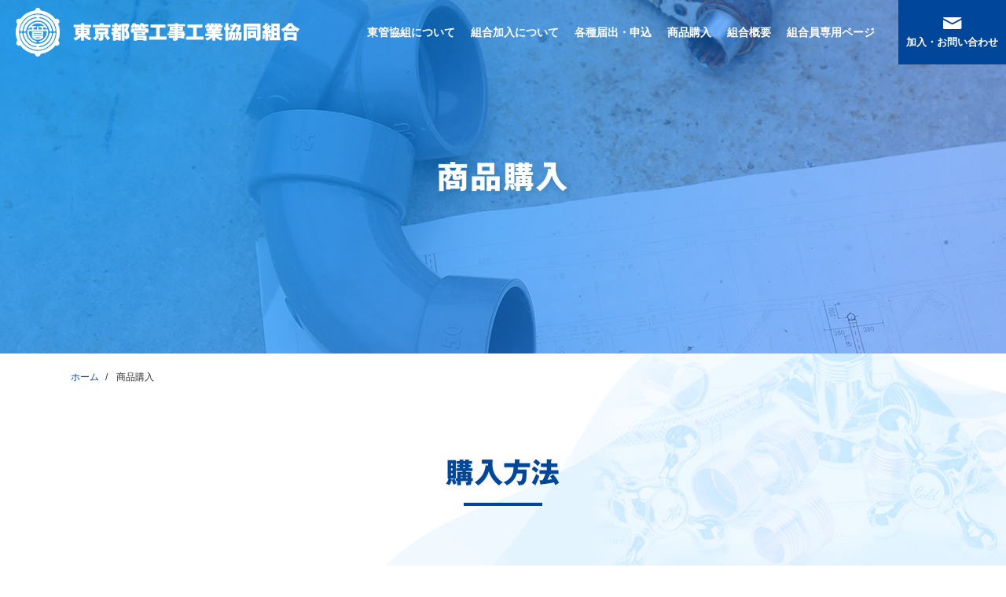

--- FILE ---
content_type: text/html; charset=UTF-8
request_url: https://tokan.or.jp/purchase/
body_size: 7781
content:
<!DOCTYPE html>
<html lang="ja" prefix="og: http://ogp.me/ns#">
<head>
<!-- Global site tag (gtag.js) - Google Analytics -->
<script async src="https://www.googletagmanager.com/gtag/js?id=UA-6312252-14"></script>
<script>
  window.dataLayer = window.dataLayer || [];
  function gtag(){dataLayer.push(arguments);}
  gtag('js', new Date());
  gtag('config', 'UA-6312252-14');
</script>
<meta charset="utf-8">
<meta name="viewport" content="width=device-width , initial-scale=1.0, maximum-scale=1.0, user-scalable=no">
<meta http-equiv="X-UA-Compatible" content="IE=edge,chrome=1">
<title>商品購入｜東京都管工事工業協同組合</title>
<meta name="description" content="「商品購入」について。東京都管工事工業協同組合は、都内の給水・排水・空調関係の管工事業者をサポートします。">
<meta name="keywords" content="商品購入, 東京都管工事工業協同組合, 水道, 東京都, 管工事">
<meta property="og:title" content="商品購入｜東京都管工事工業協同組合">
<meta property="og:type" content="article">
<meta property="og:url" content="https://tokan.or.jp/purchase/">
<meta property="og:image" content="https://tokan.or.jp/assets/img/fb.png">
<meta property="og:site_name" content="東京都管工事工業協同組合">
<meta property="og:description" content="「商品購入」について。東京都管工事工業協同組合は、都内の給水・排水・空調関係の管工事業者をサポートします。">
<link rel="icon" type="image/x-icon" href="/assets/img/favicon.ico">
<link href="//fonts.googleapis.com/css?family=Roboto:500" rel="stylesheet">
<link href="/assets/css/styles.css?20251120" rel="stylesheet">
<script src="//webfonts.xserver.jp/js/xserver.js"></script>
</head>
<body class="purchase">
<div class="l-page" id="pagetop">
<div class="l-loading"></div>
<header class="l-header" id="js-scroll_header">
<div class="l-header__logo">
<a href="/">
<img class="l-header__logo--white" src="/assets/img/logo.svg" alt="東京都管工事工業協同組合">
<img class="l-header__logo--fill" src="/assets/img/logo-fill.svg" alt="東京都管工事工業協同組合">
</a>
</div>
<nav class="l-nav" id="js-nav">
<button type="button" class="l-nav__btn" id="js-nav__btn">
<span></span>
</button>
<div class="l-nav__list--wrap">
<ul class="l-nav__list">
<li class="l-nav__item sp-item"><a href="/">ホーム</a></li>
<li class="l-nav__item dropdown-trigger"><a href="/about/">東管協組について</a><span class="js-nav__trigger"></span>
<div class="l-nav__dropdown">
<ul class="l-nav__dropdown--list">
<li class="l-nav__dropdown--item"><a href="/about/organization/" class="btn">東管協組とは</a></li>
<li class="l-nav__dropdown--item"><a href="/about/operation/" class="btn">事業内容</a></li>
<li class="l-nav__dropdown--item"><a href="/files/pdf/monthly-schedule.pdf" class="btn">月間スケジュール</a></li>
<li class="l-nav__dropdown--item"><a href="/about/youth/" class="btn">青年部</a></li>
</ul>
</div>
</li>
<li class="l-nav__item dropdown-trigger"><a href="/advantage/">組合加入について</a><span class="js-nav__trigger"></span>
<div class="l-nav__dropdown">
<ul class="l-nav__dropdown--list">
<li class="l-nav__dropdown--item"><a href="/advantage/points/" class="btn">メリット</a></li>
<li class="l-nav__dropdown--item"><a href="/advantage/keishin/" class="btn">経審加点について</a></li>
<li class="l-nav__dropdown--item"><a href="/advantage/join/" class="btn">加入するには</a></li>
<li class="l-nav__dropdown--item"><a href="/advantage/membership/" class="btn">組合費について</a></li>
</ul>
</div>
</li>
<li class="l-nav__item dropdown-trigger"><a href="/application/">各種届出・申込</a><span class="js-nav__trigger"></span>
<div class="l-nav__dropdown">
<ul class="l-nav__dropdown--list">
<li class="l-nav__dropdown--item"><a href="/application/papers/" class="btn">届出書類ダウンロード一覧</a></li>
<li class="l-nav__dropdown--item"><a href="/files/pdf/keishin-application_form.pdf" class="btn">経審用組合員証明書発行依頼書</a></li>
<li class="l-nav__dropdown--item"><a href="/application/seminar/" class="btn">講習会</a></li>
<li class="l-nav__dropdown--item"><a href="/application/tokan-news/" class="btn">東管ニュース</a></li>
</ul>
</div>
</li>
<li class="l-nav__item"><a href="/purchase/">商品購入</a>
</li>
<li class="l-nav__item dropdown-trigger"><a href="/overview/">組合概要</a><span class="js-nav__trigger"></span>
<div class="l-nav__dropdown">
<ul class="l-nav__dropdown--list">
<li class="l-nav__dropdown--item"><a href="/overview/officer/" class="btn">役員・支部長</a></li>
<li class="l-nav__dropdown--item"><a href="/overview/member/" class="btn">組合員名簿</a></li>
<li class="l-nav__dropdown--item"><a href="/overview/supporting/" class="btn">賛助会員</a></li>
<li class="l-nav__dropdown--item"><a href="/overview/access/" class="btn">アクセス</a></li>
</ul>
</div>
</li>
<li class="l-nav__item"><a href="/member/">組合員専用ページ</a></li>
<li class="l-nav__item joinForm"><a href="/contact/" class="btn"><span class="ico-mail">加入・お問い合わせ</span></a></li>
</ul>
<ul class="l-nav__other--list sp-item">
<li class="l-nav__other--item"><a href="/topics/">最新情報</a></li>
<li class="l-nav__other--item"><a href="/seminar-event/">講習会・イベント</a></li>
<li class="l-nav__other--item"><a href="http://www.tmc24h.jp/">総合設備メンテナンスセンター</a></li>
<li class="l-nav__other--item"><a href="/chokketsu/">直結切替見積サービス</a></li>
<li class="l-nav__other--item"><a href="/plumbing/">管工業について</a></li>
<li class="l-nav__other--item"><a href="/link/">リンク</a></li>
</ul>
</div>
</nav>
</header>
<div class="l-page-header">
<div class="l-page-header__wrap">
<h1 class="l-page-header__title">商品購入</h1>
</div>
</div>
<div class="l-content">
<div class="l-breadcrumb">
<div class="l-container">
<ul itemscope="" itemtype="http://schema.org/BreadcrumbList">
<li itemprop="itemListElement" itemscope="" itemtype="http://schema.org/ListItem">
<a itemprop="item" href="/"><span itemprop="name">ホーム</span></a>
<meta itemprop="position" content="1">
</li>
<li itemprop="itemListElement" itemscope="" itemtype="http://schema.org/ListItem">
<span itemprop="name">商品購入</span>
<meta itemprop="position" content="2">
</li>
</ul>
</div>
</div>
<main class="l-main">
<div class="purchase-contents l-block">
<div class="l-page__entry">
<h2 class="heading-subtitle">購入方法</h2>
<section class="l-container">
<div class="section__inner l-block__bottom">
<p>購入商品および組合員・組合員以外で、購入方法が異なりますので、以下をご参照ください。</p>
<p><strong>（2025.3.31更新）</strong> <br><strong>①都型伸縮補足管の値上げについて</strong><br>　令和7年4月1日ご注文分より販売価格を改定（値上げ）させていただきます。新価格は下記の注文書をご確認ください。</p>
<br>
<p><strong>（2024.3.31更新）</strong> <br><strong>①和紙・ジライト紙ご購入検討の皆様へ</strong><br>　令和3年10月より東京都水道局へ提出する完成図等の紙質が変更となっており、「再生紙同等以上」でも可能となっております。製図用和紙等も引き続き使用できますが、購入する際はご注意ください。 <br><br><strong>②水道局申請用紙ご購入検討の皆様へ</strong><br>　令和5年4月より給水装置工事申請に使用する申請用紙の一部様式が変更され、新様式は東京都水道局HPからダウンロードできるようになりました。旧様式は令和6年3月31日で取扱いを終了しました。</p>
<p></p>
<p class="txt-more"><a href="/purchase/payment/">購入方法</a></p>
</div>
</section>
<div class="l-container">
<h2 class="heading-subtitle">販売商品一覧</h2>
<div class="l-archive">
<div class="l-archive__wrap">
<ul class="l-archive__list c-flex-w">
<li class="l-archive__item active">申請書類</li>
<li class="l-archive__item">製図用紙</li>
<li class="l-archive__item">その他</li>
<li class="l-archive__item">メンテナンスセンター関係</li>
<li class="l-archive__item">水道局請負工事関係</li>
<li class="l-archive__item">簡易水質検査薬</li>
<li class="l-archive__item">書籍関係</li>
<li class="l-archive__item">メータ補足管</li>
<li class="l-archive__item">メータパッキン</li>
<li class="l-archive__item">凍結液</li>
</ul>
</div>
</div>
<div class="purchase-item__wrap">
<section class="purchase-item__lineup js-show" id="sc-item__sheet">
<div class="section-title">申請書類</div>
<div class="section__inner">
<div class="c-flex-w">
<div class="section__box section__box--line operation-box">
<div class="c-flex-w">
<div class="payment-box for-other">
<p class="oder-sheet">取扱いを終了しました</p>
</div>
</div>
</div>
</div>
</div>
</section>
<section class="purchase-item__lineup" id="sc-item__drawing-sheet">
<div class="section-title">製図用紙</div>
<div class="section__inner">
<div class="c-flex-w">
<div class="section__box section__box--line operation-box">
<h3 class="subtitle">和紙（B2大カット版）</h3>
<div class="c-flex-w">
<div class="payment-box for-member">
<h4 class="subtitle">組合員</h4>
<p class="item-price"><span class="txt-en">98</span>円</p>
<p class="oder-sheet"><a href="/files/pdf/orde-sheet-A.pdf">注文書</a></p>
</div>
<div class="payment-box for-other">
<h4 class="subtitle">非組合員</h4>
<p class="item-price"><span class="txt-en">157</span>円</p>
<p class="oder-sheet"><a href="/files/pdf/orde-sheet-B.pdf">注文書</a></p>
</div>
</div>
</div>
<div class="section__box section__box--line operation-box">
<h3 class="subtitle">和紙（A1カット版）</h3>
<div class="c-flex-w">
<div class="payment-box for-member">
<h4 class="subtitle">組合員</h4>
<p class="item-price"><span class="txt-en">195</span>円</p>
<p class="oder-sheet"><a href="/files/pdf/orde-sheet-A.pdf">注文書</a></p>
</div>
<div class="payment-box for-other">
<h4 class="subtitle">非組合員</h4>
<p class="item-price"><span class="txt-en">279</span>円</p>
<p class="oder-sheet"><a href="/files/pdf/orde-sheet-B.pdf">注文書</a></p>
</div>
</div>
</div>
<div class="section__box section__box--line operation-box">
<h3 class="subtitle">ジライト紙　A1（図面用コピー用紙）</h3>
<div class="c-flex-w">
<div class="payment-box for-member">
<h4 class="subtitle">組合員</h4>
<p class="item-price"><span class="txt-en">113</span>円</p>
<p class="oder-sheet"><a href="/files/pdf/orde-sheet-A.pdf">注文書</a></p>
</div>
<div class="payment-box for-other">
<h4 class="subtitle">非組合員</h4>
<p class="item-price"><span class="txt-en">198</span>円</p>
<p class="oder-sheet"><a href="/files/pdf/orde-sheet-B.pdf">注文書</a></p>
</div>
</div>
</div>
<div class="section__box section__box--line operation-box">
<h3 class="subtitle">ジライト紙　A2（図面用コピー用紙）</h3>
<div class="c-flex-w">
<div class="payment-box for-member">
<h4 class="subtitle">組合員</h4>
<p class="item-price"><span class="txt-en">60</span>円</p>
<p class="oder-sheet"><a href="/files/pdf/orde-sheet-A.pdf">注文書</a></p>
</div>
<div class="payment-box for-other">
<h4 class="subtitle">非組合員</h4>
<p class="item-price"><span class="txt-en">103</span>円</p>
<p class="oder-sheet"><a href="/files/pdf/orde-sheet-B.pdf">注文書</a></p>
</div>
</div>
</div>
<div class="section__box section__box--line operation-box">
<h3 class="subtitle">ジライト紙　A3（図面用コピー用紙）</h3>
<div class="c-flex-w">
<div class="payment-box for-member">
<h4 class="subtitle">組合員</h4>
<p class="item-price"><span class="txt-en">42</span>円</p>
<p class="oder-sheet"><a href="/files/pdf/orde-sheet-A.pdf">注文書</a></p>
</div>
<div class="payment-box for-other">
<h4 class="subtitle">非組合員</h4>
<p class="item-price"><span class="txt-en">74</span>円</p>
<p class="oder-sheet"><a href="/files/pdf/orde-sheet-B.pdf">注文書</a></p>
</div>
</div>
</div>
</div>
</div>
</section>
<section class="purchase-item__lineup js-show" id="sc-item__other">
<div class="section-title">その他</div>
<div class="section__inner">
<div class="c-flex-w">
<div class="section__box section__box--line operation-box">
<h3 class="subtitle">給水装置工事記録簿（工事台帳）（現在在庫切れ中）</h3>
<div class="pic-box"><img alt="" src="/purchase/img/P1010065.JPG"></div>
<div class="c-flex-w">
<div class="payment-box for-member">
<h4 class="subtitle">組合員</h4>
<p class="item-price"><s><span class="txt-en">2,910</span></s>円</p>
<p class="oder-sheet"><a href="/files/pdf/orde-sheet-A.pdf">注文書</a></p>
</div>
<div class="payment-box for-other">
<h4 class="subtitle">非組合員</h4>
<p class="item-price"><s><span class="txt-en">4,360</span></s>円</p>
<p class="oder-sheet"><a href="/files/pdf/orde-sheet-B.pdf">注文書</a></p>
</div>
</div>
</div>
<div class="section__box section__box--line operation-box">
<h3 class="subtitle">組合員バッチ（ピンバッチ）</h3>
<div class="c-flex-w">
<div class="payment-box for-member">
<h4 class="subtitle">組合員</h4>
<p class="item-price"><span class="txt-en">1,630</span>円</p>
</div>
<div class="payment-box for-other">
<h4 class="subtitle">非組合員</h4>
<p class="item-price"><span class="txt-en">ー</span></p>
</div>
</div>
<p class="txt-cap">※注文については組合にお問い合わせください。</p>
</div>
<div class="section__box section__box--line operation-box">
<h3 class="subtitle">組合員バッチ（螺子式）</h3>
<div class="c-flex-w">
<div class="payment-box for-member">
<h4 class="subtitle">組合員</h4>
<p class="item-price"><span class="txt-en">1,100</span>円</p>
</div>
<div class="payment-box for-other">
<h4 class="subtitle">非組合員</h4>
<p class="item-price"><span class="txt-en">ー</span></p>
</div>
</div>
<p class="txt-cap">※注文については組合にお問い合わせください。</p>
</div>
<div class="section__box section__box--line operation-box">
<h3 class="subtitle">産業廃棄物収集運搬車用ステッカー（1組2枚）</h3>
<p class="txt-note">会社名入り、送料別途</p>
<p class="txt-cap">※注文については組合にお問い合わせください。</p>
</div>
<div class="section__box section__box--line operation-box">
<h3 class="subtitle">匠の音聴棒（LSX-1.0/1.5Pro）、電子音聴器（FSB-8D）</h3>
<p class="txt-note">フジテコム（株）</p>
<div class="c-flex-w">
<div class="payment-box for-member">
<h4 class="subtitle">組合員</h4>
<p class="oder-sheet"><a href="/files/pdf/orde-sheet-H.pdf" target="_blank" rel="noopener">注文書</a></p>
</div>
<div class="payment-box for-other">
<h4 class="subtitle">非組合員</h4>
<p class="item-price"><span class="txt-en">ー</span></p>
</div>
</div>
</div>
<div class="section__box section__box--line operation-box">
<h3 class="subtitle">撮影用黒板・普通タイプ耐圧試験ボード</h3>
<p class="txt-note"><a href="https://tokan.or.jp/files/img/sikennbo-do.gif"><img alt="sikennbo-do.gif" src="https://tokan.or.jp/assets_c/2020/10/sikennbo-do-thumb-640x337-167.gif" width="640" height="337" class="mt-image-none"></a></p>
<p class="txt-note">送料別途</p>
<p class="txt-cap">※注文については組合にお問い合わせください。</p>
</div>
<div class="section__box section__box--line operation-box">
<h3 class="subtitle">耐圧試験ボード用</h3>
<p class="txt-note">送料別途</p>
<p class="txt-cap">※注文については組合にお問い合わせください。</p>
</div>
<div class="section__box section__box--line operation-box">
<h3 class="subtitle">撮影用黒板・普通タイプ</h3>
<p class="txt-note"><a href="https://tokan.or.jp/files/img/2dbfa571e5279bfbf7182de27f0ba92120aa6d2f.gif"><img alt="kokubann -修正.gif" src="https://tokan.or.jp/assets_c/2025/01/2dbfa571e5279bfbf7182de27f0ba92120aa6d2f-thumb-1000x505-704.gif" width="640" height="324" class="mt-image-none"></a></p>
<p class="txt-note">送料別途</p>
<p class="txt-cap">※注文については組合にお問い合わせください。</p>
</div>
</div>
<div class="section__box section__box--line operation-box">
<h3 class="subtitle">おりゅうさんver.4（流量計算ソフト）　※ご注文の際はTELでお問い合わせください。</h3>
<div class="c-flex-w">
<div class="payment-box for-member">
<h4 class="subtitle">組合員</h4>
<p class="item-price"><span class="txt-en">33,000</span>円</p>
<p class="oder-sheet"><del datetime="2022-06-08T09:46:54+09:00">注文書</del></p>
</div>
<div class="payment-box for-other">
<h4 class="subtitle">非組合員</h4>
<p class="item-price"><span class="txt-en">165,000</span>円</p>
<p class="oder-sheet"><del datetime="2022-06-08T09:46:58+09:00">注文書</del></p>
</div>
</div>
</div>
<div class="section__box section__box--line operation-box">　　
<h3 class="subtitle">メータスライド部用Оリングボックス</h3>
<div class="pic-box"><img alt="Oring-box-resize.jpg" src="https://tokan.or.jp/files/img/Oring-box-resize.jpg" width="640" height="479" class="mt-image-none"></div>
<div class="c-flex-w">
<div class="payment-box for-member">
<h4 class="subtitle">組合員</h4>
<p class="oder-sheet"><a href="/files/pdf/Oring-order-sheet-menber.pdf">注文書</a></p>
</div>
<div class="payment-box for-other">
<h4 class="subtitle">非組合員</h4>
<p class="oder-sheet"><a href="/files/pdf/Oring-order-sheet-unmenber.pdf">注文書</a></p>
</div>
</div>
</div>
</div>
<div class="section__box section__box--line operation-box">
<h3 class="subtitle">組合取扱　カタログ　ギフト</h3>
<div class="pic-box"><img alt="uruuru.jpg" src="https://tokan.or.jp/files/img/uruuru.jpg" width="200" height="276" class="mt-image-none"></div>
<div class="c-flex-w">
<div class="payment-box for-member">
<h4 class="subtitle">組合員のみ</h4>
<p class="oder-sheet"><a href="https://tokan.or.jp/files/pdf/d48cf08e699f299721bd2c2a0a9efc3233ab614e.pdf">申込書</a></p>
</div>
<div class="payment-box for-other">
<h4 class="subtitle">カタログギフト一覧</h4>
<p class="oder-sheet"><a href="https://tokan.or.jp/files/pdf/8f29abbf01ce7933faad2831aa672b38b72171e4.pdf">カタログギフト一覧</a></p>
</div>
</div>
</div>
</section>
</div>
<div class="section__box section__box--line operation-box">
<h3 class="subtitle">㈱ミナミサワ作成「フレキ曲げ工具」</h3>
<div class="pic-box"><img alt="フレキ工具2.gif" src="https://tokan.or.jp/files/img/88fbea083091cb5c0c2cfb0ea724777b2147d63f.gif" width="315" height="130" class="mt-image-center" style="text-align: center; display: block; margin: 0 auto 20px;"></div>
<div class="c-flex-w">
<div class="payment-box for-member">
<h4 class="subtitle">組合員のみ</h4>
<p class="oder-sheet">1本3,300円（サイズ：約19.5cm、重さ：約175ｇ）　<a href="https://tokan.or.jp/files/pdf/73c2a5f17f9934deadd8a2362b4c631349569453.pdf">申込書</a></p>
</div>
</div>
</div>
</div>
<section class="purchase-item__lineup js-show" id="sc-item__mente">
<div class="section-title">メンテナンスセンター関係</div>
<div class="section__inner">
<div class="c-flex-w">
<div class="section__box section__box--line operation-box">
<h3 class="subtitle">メンテ見積・請求・領収書綴り（青表紙）</h3>
<p class="txt-cap">※注文についてはメンテナンスセンターにお問い合わせください。</p>
</div>
<div class="section__box section__box--line operation-box">
<h3 class="subtitle">メンテ契約書綴り</h3>
<p class="txt-cap">※注文についてはメンテナンスセンターにお問い合わせください。</p>
</div>
<div class="section__box section__box--line operation-box">
<h3 class="subtitle">メンテ見積・契約・請求・領収書綴り</h3>
<p class="txt-cap">※注文についてはメンテナンスセンターにお問い合わせください。</p>
</div>
</div>
</div>
</section>
<section class="purchase-item__lineup js-show" id="sc-item__waterworks">
<div class="section-title">水道局請負工事関係</div>
<div class="section__inner">
<div class="c-flex-w">
<div class="section__box section__box--line operation-box">
<h3 class="subtitle">請求書 鑑（確認願表紙／A4版）（代理受領委任者のみ）</h3>
<div class="pic-box"><img alt="" src="/purchase/img/P1010066.JPG"></div>
<div class="c-flex-w">
<div class="payment-box for-member">
<h4 class="subtitle">組合員</h4>
<p class="item-price"><span class="txt-en">770</span>円</p>
<p class="oder-sheet"><a href="/files/pdf/orde-sheet-A.pdf">注文書</a></p>
</div>
<div class="payment-box for-other">
<h4 class="subtitle">非組合員</h4>
<p class="item-price"><span class="txt-en">ー</span></p>
</div>
</div>
</div>
<div class="section__box section__box--line operation-box">
<h3 class="subtitle">口座振替通知書（ハガキ）（代理受領委任者のみ）</h3>
<p class="txt-note">単品の場合は、送料着払いとなりますのでご了承ください。</p>
<div class="c-flex-w">
<div class="payment-box for-member">
<h4 class="subtitle">組合員</h4>
<p class="item-price"><span class="txt-en">0</span>円</p>
<p class="oder-sheet"><a href="/files/pdf/orde-sheet-A.pdf">注文書</a></p>
</div>
<div class="payment-box for-other">
<h4 class="subtitle">非組合員</h4>
<p class="item-price"><span class="txt-en">ー</span></p>
</div>
</div>
</div>
<div class="section__box section__box--line operation-box">
<h3 class="subtitle">支給材料受領書</h3>
<div class="pic-box"><img alt="" src="/purchase/img/P1010069.JPG"></div>
<div class="c-flex-w">
<div class="payment-box for-member">
<h4 class="subtitle">組合員</h4>
<p class="item-price"><span class="txt-en">1,696</span>円</p>
<p class="oder-sheet"><a href="/files/pdf/orde-sheet-A.pdf">注文書</a></p>
</div>
<div class="payment-box for-other">
<h4 class="subtitle">非組合員</h4>
<p class="item-price"><span class="txt-en">2,545</span>円</p>
<p class="oder-sheet"><a href="/files/pdf/orde-sheet-B.pdf">注文書</a></p>
</div>
</div>
</div>
<div class="section__box section__box--line operation-box">
<h3 class="subtitle">支給材料使用報告書兼整理表</h3>
<div class="pic-box"><img alt="" src="/purchase/img/P1010071.JPG"></div>
<div class="c-flex-w">
<div class="payment-box for-member">
<h4 class="subtitle">組合員</h4>
<p class="item-price"><span class="txt-en">1,696</span>円</p>
<p class="oder-sheet"><a href="/files/pdf/orde-sheet-A.pdf">注文書</a></p>
</div>
<div class="payment-box for-other">
<h4 class="subtitle">非組合員</h4>
<p class="item-price"><span class="txt-en">2,545</span>円</p>
<p class="oder-sheet"><a href="/files/pdf/orde-sheet-B.pdf">注文書</a></p>
</div>
</div>
</div>
</div>
</div>
</section>
<section class="purchase-item__lineup js-show" id="sc-item__tester">
<div class="section-title">簡易水質検査薬</div>
<div class="section__inner">
<div class="c-flex-w">
<div class="section__box section__box--line operation-box">
<h3 class="subtitle">シンプルパックCLO（遊離残留塩素測定用）</h3>
<p class="txt-note">1箱（試薬48個、色見本4枚）</p>
<div class="pic-box"><img alt="" src="/purchase/img/P1010082.JPG"></div>
<div class="c-flex-w">
<div class="payment-box for-member">
<h4 class="subtitle">組合員</h4>
<p class="item-price"><span class="txt-en">3,850</span>円</p>
<p class="oder-sheet"><a href="/files/pdf/orde-sheet-A.pdf">注文書</a></p>
</div>
<div class="payment-box for-other">
<h4 class="subtitle">非組合員</h4>
<p class="item-price"><span class="txt-en">4,400</span>円</p>
<p class="oder-sheet"><a href="/files/pdf/orde-sheet-B.pdf">注文書</a></p>
</div>
</div>
</div>
<div class="section__box section__box--line operation-box">
<h3 class="subtitle">シンプルパックCLO（遊離残留塩素測定用）</h3>
<p class="txt-note">1パック（試薬12個、色見本1枚）</p>
<div class="pic-box"><img alt="" src="/purchase/img/P1010081.JPG"></div>
<div class="c-flex-w">
<div class="payment-box for-member">
<h4 class="subtitle">組合員</h4>
<p class="item-price"><span class="txt-en">1,100</span>円</p>
<p class="oder-sheet"><a href="/files/pdf/orde-sheet-A.pdf">注文書</a></p>
</div>
<div class="payment-box for-other">
<h4 class="subtitle">非組合員</h4>
<p class="item-price"><span class="txt-en">1,320</span>円</p>
<p class="oder-sheet"><a href="/files/pdf/orde-sheet-B.pdf">注文書</a></p>
</div>
</div>
</div>
<div class="section__box section__box--line operation-box">
<h3 class="subtitle">バラ売りカラーチャート（遊離残留塩素測定用）</h3>
<div class="pic-box"><img alt="" src="/purchase/img/P1010080.JPG"></div>
<div class="c-flex-w">
<div class="payment-box for-member">
<h4 class="subtitle">組合員</h4>
<p class="item-price"><span class="txt-en">99</span>円</p>
<p class="oder-sheet"><a href="/files/pdf/orde-sheet-A.pdf">注文書</a></p>
</div>
<div class="payment-box for-other">
<h4 class="subtitle">非組合員</h4>
<p class="item-price"><span class="txt-en">ー</span></p>
</div>
</div>
</div>
</div>
</div>
</section>
<section class="purchase-item__lineup js-show" id="sc-item__book">
<div class="section-title">書籍関係</div>
<div class="section__inner">
<div class="c-flex-w">
<div class="section__box section__box--line operation-box">
<div class="c-flex-w">
<div class="payment-box for-other">
<p class="item-price"><span class="txt-en"></span></p>
</div>
</div>
</div>
<div class="section__box section__box--line operation-box">
<h3 class="subtitle">指定給水装置工事事業者工事施行要領</h3>
<p class="txt-note">令和7年4月版（2025年7月16日より販売開始）</p>
<div class="c-flex-w">
<div class="payment-box for-member">
<h4 class="subtitle">組合員</h4>
<p class="item-price"><span class="txt-en">2,700</span>円</p>
<p class="oder-sheet"><a href="/files/pdf/orde-sheet-A.pdf">注文書</a></p>
</div>
<div class="payment-box for-other">
<h4 class="subtitle">非組合員</h4>
<p class="item-price"><span class="txt-en">3,850</span>円</p>
<p class="oder-sheet"><a href="/files/pdf/orde-sheet-B.pdf">注文書</a></p>
</div>
</div>
</div>
</div>
</div>
</section>
<section class="purchase-item__lineup js-show" id="sc-item__hosokukan">
<div class="section-title">メータ補足管</div>
<div class="section__inner">
<div class="note-box">
<div class="note-title">≪注意≫</div>
<ul class="list-style__disc">
<li>東管協組で販売している都型伸縮補足管は東京都内23区内用です。都内各市とは付属部品が異なりますので、ご注意ください。</li>
<li>150mm以上は特注生産のため、納品まで時間を要します。また、代金は先払いとなりますのでご注意ください。</li>
<li>ハウジング継手（ビクトリックジョイント）は水道局の支給材料です。</li>
<li>メータバイパスユニットを組む場合は必ず非伸縮式の補足管をご使用ください。（伸縮管ではバイパスユニットとの双方伸縮機能により漏水が発生します。）</li>
<li>新しいメータバイパスユニット（50φ、75φ）は補足管機能がすでに組み込まれており、補足管が不要のタイプがあります。メーカーに問い合わせてから補足管をご注文ください。</li>
<li>注文後の補足管の返品は不可です。十分確認をお願い致します。</li>
</ul>
</div>
<div class="c-flex-w">
<div class="section__box section__box--line operation-box">
<h3 class="subtitle">都型伸縮補足管50mmS（165〜205までの伸縮機能）</h3>
<div class="c-flex-w">
<div class="payment-box for-member">
<h4 class="subtitle">組合員</h4>
<p class="item-price"><span class="txt-en">54,340</span>円</p>
<p class="oder-sheet"><a href="/files/pdf/orde-sheet-E.pdf">注文書</a></p>
</div>
<div class="payment-box for-other">
<h4 class="subtitle">非組合員</h4>
<p class="item-price"><span class="txt-en">65,230</span>円</p>
<p class="oder-sheet"><a href="/files/pdf/orde-sheet-F.pdf">注文書</a></p>
</div>
</div>
</div>
<div class="section__box section__box--line operation-box">
<h3 class="subtitle">都型伸縮補足管50mmL（290〜330までの伸縮機能）</h3>
<div class="c-flex-w">
<div class="payment-box for-member">
<h4 class="subtitle">組合員</h4>
<p class="item-price"><span class="txt-en">58,190</span>円</p>
<p class="oder-sheet"><a href="/files/pdf/orde-sheet-E.pdf">注文書</a></p>
</div>
<div class="payment-box for-other">
<h4 class="subtitle">非組合員</h4>
<p class="item-price"><span class="txt-en">69,850</span>円</p>
<p class="oder-sheet"><a href="/files/pdf/orde-sheet-F.pdf">注文書</a></p>
</div>
</div>
</div>
<div class="section__box section__box--line operation-box">
<h3 class="subtitle">都型伸縮補足管75mm（300〜350までの伸縮機能）</h3>
<div class="c-flex-w">
<div class="payment-box for-member">
<h4 class="subtitle">組合員</h4>
<p class="item-price"><span class="txt-en">84,040</span>円</p>
<p class="oder-sheet"><a href="/files/pdf/orde-sheet-E.pdf">注文書</a></p>
</div>
<div class="payment-box for-other">
<h4 class="subtitle">非組合員</h4>
<p class="item-price"><span class="txt-en">100,870</span>円</p>
<p class="oder-sheet"><a href="/files/pdf/orde-sheet-F.pdf">注文書</a></p>
</div>
</div>
</div>
<div class="section__box section__box--line operation-box">
<h3 class="subtitle">都型伸縮補足管100mm（360〜420までの伸縮機能）</h3>
<div class="c-flex-w">
<div class="payment-box for-member">
<h4 class="subtitle">組合員</h4>
<p class="item-price"><span class="txt-en">108,900</span>円</p>
<p class="oder-sheet"><a href="/files/pdf/orde-sheet-E.pdf">注文書</a></p>
</div>
<div class="payment-box for-other">
<h4 class="subtitle">非組合員</h4>
<p class="item-price"><span class="txt-en">131,890</span>円</p>
<p class="oder-sheet"><a href="/files/pdf/orde-sheet-F.pdf">注文書</a></p>
</div>
</div>
</div>
<div class="section__box section__box--line operation-box">
<h3 class="subtitle">都型伸縮補足管150mm（486〜606までの伸縮機能）</h3>
<div class="c-flex-w">
<div class="payment-box for-member">
<h4 class="subtitle">組合員</h4>
<p class="item-price"><span class="txt-en">110,000</span>円</p>
<p class="oder-sheet"><a href="/files/pdf/orde-sheet-E.pdf">注文書</a></p>
</div>
<div class="payment-box for-other">
<h4 class="subtitle">非組合員</h4>
<p class="item-price"><span class="txt-en">132,000</span>円</p>
<p class="oder-sheet"><a href="/files/pdf/orde-sheet-F.pdf">注文書</a></p>
</div>
</div>
</div>
<div class="section__box section__box--line operation-box">
<h3 class="subtitle">都型伸縮補足管200mm（636〜766までの伸縮機能）</h3>
<div class="c-flex-w">
<div class="payment-box for-member">
<h4 class="subtitle">組合員</h4>
<p class="item-price"><span class="txt-en">130,020</span>円</p>
<p class="oder-sheet"><a href="/files/pdf/orde-sheet-E.pdf">注文書</a></p>
</div>
<div class="payment-box for-other">
<h4 class="subtitle">非組合員</h4>
<p class="item-price"><span class="txt-en">156,200</span>円</p>
<p class="oder-sheet"><a href="/files/pdf/orde-sheet-F.pdf">注文書</a></p>
</div>
</div>
</div>
</div>
</div>
</section>
<section class="purchase-item__lineup js-show" id="sc-item__packing">
<div class="section-title">メータパッキン</div>
<div class="section__inner">
<div class="c-flex-w">
<div class="section__box section__box--line operation-box">
<h3 class="subtitle">メータパッキン（都ネジ）13mm（500単位／枚）</h3>
<div class="c-flex-w">
<div class="payment-box for-member">
<h4 class="subtitle">組合員</h4>
<p class="item-price"><span class="txt-en">3,829</span>円</p>
<p class="oder-sheet"><a href="/files/pdf/orde-sheet-G.pdf">注文書</a></p>
</div>
<div class="payment-box for-other">
<h4 class="subtitle">非組合員</h4>
<p class="item-price"><span class="txt-en">ー</span></p>
</div>
</div>
</div>
<div class="section__box section__box--line operation-box">
<h3 class="subtitle">メータパッキン（都ネジ）20mm（1,000単位／枚）</h3>
<div class="c-flex-w">
<div class="payment-box for-member">
<h4 class="subtitle">組合員</h4>
<p class="item-price"><span class="txt-en">10,643</span>円</p>
<p class="oder-sheet"><a href="/files/pdf/orde-sheet-G.pdf">注文書</a></p>
</div>
<div class="payment-box for-other">
<h4 class="subtitle">非組合員</h4>
<p class="item-price"><span class="txt-en">ー</span></p>
</div>
</div>
</div>
<div class="section__box section__box--line operation-box">
<h3 class="subtitle">メータパッキン（都ネジ）25mm（500単位／枚）</h3>
<div class="c-flex-w">
<div class="payment-box for-member">
<h4 class="subtitle">組合員</h4>
<p class="item-price"><span class="txt-en">6,879</span>円</p>
<p class="oder-sheet"><a href="/files/pdf/orde-sheet-G.pdf">注文書</a></p>
</div>
<div class="payment-box for-other">
<h4 class="subtitle">非組合員</h4>
<p class="item-price"><span class="txt-en">ー</span></p>
</div>
</div>
</div>
<div class="section__box section__box--line operation-box">
<h3 class="subtitle">メータパッキン（都ネジ）30mm（100単位／枚）</h3>
<div class="c-flex-w">
<div class="payment-box for-member">
<h4 class="subtitle">組合員</h4>
<p class="item-price"><span class="txt-en">2,064</span>円</p>
<p class="oder-sheet"><a href="/files/pdf/orde-sheet-G.pdf">注文書</a></p>
</div>
<div class="payment-box for-other">
<h4 class="subtitle">非組合員</h4>
<p class="item-price"><span class="txt-en">ー</span></p>
</div>
</div>
</div>
<div class="section__box section__box--line operation-box">
<h3 class="subtitle">メータパッキン（都ネジ）40mm（100単位／枚）</h3>
<div class="c-flex-w">
<div class="payment-box for-member">
<h4 class="subtitle">組合員</h4>
<p class="item-price"><span class="txt-en">2,284</span>円</p>
<p class="oder-sheet"><a href="/files/pdf/orde-sheet-G.pdf">注文書</a></p>
</div>
<div class="payment-box for-other">
<h4 class="subtitle">非組合員</h4>
<p class="item-price"><span class="txt-en">ー</span></p>
</div>
</div>
</div>
<div class="section__box section__box--line operation-box">
<h3 class="subtitle">メータバイパス用Oリング13mm（10単位／枚）</h3>
<div class="c-flex-w">
<div class="payment-box for-member">
<h4 class="subtitle">組合員</h4>
<p class="item-price"><span class="txt-en">161</span>円</p>
<p class="oder-sheet"><a href="/files/pdf/orde-sheet-G.pdf">注文書</a></p>
</div>
<div class="payment-box for-other">
<h4 class="subtitle">非組合員</h4>
<p class="item-price"><span class="txt-en">ー</span></p>
</div>
</div>
</div>
<div class="section__box section__box--line operation-box">
<h3 class="subtitle">メータバイパス用Oリング20mm（10単位／枚）</h3>
<div class="c-flex-w">
<div class="payment-box for-member">
<h4 class="subtitle">組合員</h4>
<p class="item-price"><span class="txt-en">383</span>円</p>
<p class="oder-sheet"><a href="/files/pdf/orde-sheet-G.pdf">注文書</a></p>
</div>
<div class="payment-box for-other">
<h4 class="subtitle">非組合員</h4>
<p class="item-price"><span class="txt-en">ー</span></p>
</div>
</div>
</div>
<div class="section__box section__box--line operation-box">
<h3 class="subtitle">メータバイパス用Oリング25mm（10単位／枚）</h3>
<div class="c-flex-w">
<div class="payment-box for-member">
<h4 class="subtitle">組合員</h4>
<p class="item-price"><span class="txt-en">401</span>円</p>
<p class="oder-sheet"><a href="/files/pdf/orde-sheet-G.pdf">注文書</a></p>
</div>
<div class="payment-box for-other">
<h4 class="subtitle">非組合員</h4>
<p class="item-price"><span class="txt-en">ー</span></p>
</div>
</div>
</div>
<div class="section__box section__box--line operation-box">
<h3 class="subtitle">メータバイパス用Oリング30mm（10単位／枚）</h3>
<div class="c-flex-w">
<div class="payment-box for-member">
<h4 class="subtitle">組合員</h4>
<p class="item-price"><span class="txt-en">279</span>円</p>
<p class="oder-sheet"><a href="/files/pdf/orde-sheet-G.pdf">注文書</a></p>
</div>
<div class="payment-box for-other">
<h4 class="subtitle">非組合員</h4>
<p class="item-price"><span class="txt-en">ー</span></p>
</div>
</div>
</div>
<div class="section__box section__box--line operation-box">
<h3 class="subtitle">メータバイパス用Oリング40mm（10単位／枚）</h3>
<div class="c-flex-w">
<div class="payment-box for-member">
<h4 class="subtitle">組合員</h4>
<p class="item-price"><span class="txt-en">337</span>円</p>
<p class="oder-sheet"><a href="/files/pdf/orde-sheet-G.pdf">注文書</a></p>
</div>
<div class="payment-box for-other">
<h4 class="subtitle">非組合員</h4>
<p class="item-price"><span class="txt-en">ー</span></p>
</div>
</div>
</div>
<div class="section__box section__box--line operation-box">
<h3 class="subtitle">メータ伸縮パッキン13mm（100単位／枚）</h3>
<div class="c-flex-w">
<div class="payment-box for-member">
<h4 class="subtitle">組合員</h4>
<p class="item-price"><span class="txt-en">1,116</span>円</p>
<p class="oder-sheet"><a href="/files/pdf/orde-sheet-G.pdf">注文書</a></p>
</div>
<div class="payment-box for-other">
<h4 class="subtitle">非組合員</h4>
<p class="item-price"><span class="txt-en">ー</span></p>
</div>
</div>
</div>
<div class="section__box section__box--line operation-box">
<h3 class="subtitle">メータ伸縮パッキン20mm（100単位／枚）</h3>
<div class="c-flex-w">
<div class="payment-box for-member">
<h4 class="subtitle">組合員</h4>
<p class="item-price"><span class="txt-en">1,480</span>円</p>
<p class="oder-sheet"><a href="/files/pdf/orde-sheet-G.pdf">注文書</a></p>
</div>
<div class="payment-box for-other">
<h4 class="subtitle">非組合員</h4>
<p class="item-price"><span class="txt-en">ー</span></p>
</div>
</div>
</div>
<div class="section__box section__box--line operation-box">
<h3 class="subtitle">メータ伸縮パッキン25mm（100単位／枚）</h3>
<div class="c-flex-w">
<div class="payment-box for-member">
<h4 class="subtitle">組合員</h4>
<p class="item-price"><span class="txt-en">1,765</span>円</p>
<p class="oder-sheet"><a href="/files/pdf/orde-sheet-G.pdf">注文書</a></p>
</div>
<div class="payment-box for-other">
<h4 class="subtitle">非組合員</h4>
<p class="item-price"><span class="txt-en">ー</span></p>
</div>
</div>
</div>
<div class="section__box section__box--line operation-box">
<h3 class="subtitle">メータ伸縮パッキン30mm（50単位／枚）</h3>
<div class="c-flex-w">
<div class="payment-box for-member">
<h4 class="subtitle">組合員</h4>
<p class="item-price"><span class="txt-en">1,298</span>円</p>
<p class="oder-sheet"><a href="/files/pdf/orde-sheet-G.pdf">注文書</a></p>
</div>
<div class="payment-box for-other">
<h4 class="subtitle">非組合員</h4>
<p class="item-price"><span class="txt-en">ー</span></p>
</div>
</div>
</div>
<div class="section__box section__box--line operation-box">
<h3 class="subtitle">メータ伸縮パッキン40mm（50単位／枚）</h3>
<div class="c-flex-w">
<div class="payment-box for-member">
<h4 class="subtitle">組合員</h4>
<p class="item-price"><span class="txt-en">1,817</span>円</p>
<p class="oder-sheet"><a href="/files/pdf/orde-sheet-G.pdf">注文書</a></p>
</div>
<div class="payment-box for-other">
<h4 class="subtitle">非組合員</h4>
<p class="item-price"><span class="txt-en">ー</span></p>
</div>
</div>
</div>
</div>
</div>
</section>
<section class="purchase-item__lineup js-show" id="sc-item__cold">
<div class="section-title">凍結液</div>
<div class="section__inner">
<div class="c-flex-w">
<div class="section__box section__box--line operation-box">
<h3 class="subtitle">凍結券 店頭用 1冊200L分</h3>
<div class="c-flex-w">
<div class="payment-box for-member">
<h4 class="subtitle">組合員</h4>
<p class="item-price"><span class="txt-en">156,200</span>円</p>
<p class="oder-sheet"><a href="/files/pdf/orde-sheet-G.pdf">注文書</a></p>
</div>
<div class="payment-box for-other">
<h4 class="subtitle">非組合員</h4>
<p class="item-price"><span class="txt-en">ー</span></p>
</div>
</div>
</div>
<div class="section__box section__box--line operation-box">
<h3 class="subtitle">凍結液容器　10L</h3>
<div class="c-flex-w">
<div class="payment-box for-member">
<h4 class="subtitle">組合員</h4>
<p class="item-price"><span class="txt-en">168,740</span>円</p>
<p class="oder-sheet"><a href="/files/pdf/orde-sheet-G.pdf">注文書</a></p>
</div>
<div class="payment-box for-other">
<h4 class="subtitle">非組合員</h4>
<p class="item-price"><span class="txt-en">ー</span></p>
</div>
</div>
</div>
<div class="section__box section__box--line operation-box">
<h3 class="subtitle">凍結液容器　20L</h3>
<div class="c-flex-w">
<div class="payment-box for-member">
<h4 class="subtitle">組合員</h4>
<p class="item-price"><span class="txt-en">285,560</span>円</p>
<p class="oder-sheet"><a href="/files/pdf/orde-sheet-G.pdf">注文書</a></p>
</div>
<div class="payment-box for-other">
<h4 class="subtitle">非組合員</h4>
<p class="item-price"><span class="txt-en">ー</span></p>
</div>
</div>
</div>
</div>
</div>
</section>
</div>
</div>
</main>
<div class="l-contact">
<div class="l-contact__wrap">
<div class="l-container">
<div class="l-contact__cols c-table">
<div class="l-contact__col l-contact__copy">
<div class="heading-copy">組合加入のご相談やお問い合わせは、<br>
東京都管工事工業協同組合 総務課まで<br>
お気軽にご連絡ください。</div>
</div>
<div class="l-contact__col l-contact__tel">
<div class="l-contact__col--img"><img src="/assets/img/ic-tel.svg" alt="電話"></div>
<div class="l-contact__info">
<div class="l-contact__col--txt">電話でのお問い合わせ</div>
<div class="l-contact__col--phone txt-en">03-3583-7111</div>
</div>
</div>
<div class="l-contact__col l-contact__web">
<div class="l-contact__col--img"><img src="/assets/img/ic-mouse.svg" alt="フォーム"></div>
<div class="l-contact__info">
<div class="l-contact__col--txt">WEBからのお問い合わせ</div>
<a href="/contact/" class="btn btn-more"><span>お問い合わせフォーム</span></a>
</div>
</div>
</div>
</div>
</div>
</div>
</div>
<div class="l-backtotop">
<p class="js-backtotop"><a href="#pagetop" class="btn"></a></p>
</div>
</div>
<footer class="l-footer">
<div class="l-footer__wrap l-block">
<div class="l-container c-flex">
<div class="l-footer__logoarea">
<a href="/"><img class="l-footer__logo--fill" src="/assets/img/logo-fill.svg" class="東京都管工事工業協同組合"></a>
<address class="l-footer__address">
<p>〒107-0052<br>
東京都港区赤坂6-15-14 <a href="/overview/access/" class="btn btn-map"><span>アクセス</span></a></p>
<p><span class="txt-en">TEL : 03-3583-7111</span><span class="txt-en">FAX : 03-3583-7118</span></p>
</address>
</div>
<nav class="l-footer__nav c-flex">
<ul class="l-footer__nav--list">
<li class="has-menu"><p class="l-footer__nav--title"><a href="/about/">東管協組について</a></p>
<ul class="l-footer__subnav--list">
<li class="l-footer__subnav--item"><a href="/about/organization/">東管協組とは</a></li>
<li class="l-footer__subnav--item"><a href="/about/operation/">事業内容</a></li>
<li class="l-footer__subnav--item"><a href="/files/pdf/monthly-schedule.pdf">月間スケジュール</a></li>
<li class="l-footer__subnav--item"><a href="/about/youth/">青年部</a></li>
</ul>
</li>
<li class="has-menu"><p class="l-footer__nav--title"><a href="/advantage/">組合加入について</a></p>
<ul class="l-footer__subnav--list">
<li class="l-footer__subnav--item"><a href="/advantage/points/">メリット</a></li>
<li class="l-footer__subnav--item"><a href="/advantage/keishin/">経審加点について</a></li>
<li class="l-footer__subnav--item"><a href="/advantage/join/">加入するには</a></li>
<li class="l-footer__subnav--item"><a href="/advantage/membership/">組合費について</a></li>
</ul>
</li>
</ul>
<ul class="l-footer__nav--list">
<li class="has-menu"><p class="l-footer__nav--title"><a href="/application/">各種届出・申込</a></p>
<ul class="l-footer__subnav--list">
<li class="l-footer__subnav--item"><a href="/application/papers/">届出書類ダウンロード一覧</a></li>
<li class="l-footer__subnav--item"><a href="/files/pdf/keishin-application_form.pdf">経審用組合員証明書発行依頼書</a></li>
<li class="l-footer__subnav--item"><a href="/application/seminar/">講習会</a></li>
<li class="l-footer__subnav--item"><a href="/application/tokan-news/">東管ニュース</a></li>
</ul>
</li>
<li class="has-menu"><p class="l-footer__nav--title"><a href="/purchase/">商品購入</a></p>
</li>
<li class="has-menu"><p class="l-footer__nav--title"><a href="/overview/">組合概要</a></p>
<ul class="l-footer__subnav--list">
<li class="l-footer__subnav--item"><a href="/overview/officer/">役員・支部長</a></li>
<li class="l-footer__subnav--item"><a href="/overview/member/">組合員名簿</a></li>
<li class="l-footer__subnav--item"><a href="/overview/supporting/">賛助会員</a></li>
<li class="l-footer__subnav--item"><a href="/overview/access/">アクセス</a></li>
</ul>
</li>
</ul>
<ul class="l-footer__nav--list">
<li class=""><p class="l-footer__nav--title"><a href="/member/">組合員専用ページ</a></p></li>
<li class=""><p class="l-footer__nav--title"><a href="/contact/">組合加入・お問い合わせ</a></p></li>
<li class=""><p class="l-footer__nav--title"><a href="/topics/">最新情報</a></p></li>
<li class=""><p class="l-footer__nav--title"><a href="/seminar-event/">講習会・イベント</a></p></li>
<li class=""><p class="l-footer__nav--title"><a href="http://www.tmc24h.jp/">総合設備メンテナンスセンター</a></p></li>
<li class=""><p class="l-footer__nav--title"><a href="/chokketsu/">直結切替見積サービス</a></p></li>
<li class=""><p class="l-footer__nav--title"><a href="/plumbing/">管工業について</a></p></li>
<li class=""><p class="l-footer__nav--title"><a href="/link/">リンク</a></p></li>
<li class=""><p class="l-footer__nav--title"><a href="/privacy/">プライバシーポリシー</a></p></li>
</ul>
</nav>
</div>
<p class="l-footer__copyright txt-en"><small><span>© 2019 The Tokyo Plumbing & heating Contractors' Association.</span></small></p>
</div>
</footer>
<script src="//ajax.googleapis.com/ajax/libs/jquery/3.2.1/jquery.min.js"></script>
<script src="/assets/js/jquery.cookie.js"></script>
<script>
$(function () {
  var index = 0;
  if ($.cookie('index')) {
    index = $.cookie('index');
    $('.l-archive__item').removeClass('active').eq(index).addClass('active');
    $('.purchase-item__lineup').hide().eq(index).show();
  }
  $('.l-archive__item').click(function() {
    if (index != $('.l-archive__item').index(this)) {
      index = $('.l-archive__item').index(this);
      $('.purchase-item__lineup').hide().eq(index).fadeIn('fast');
      $('.l-archive__item').removeClass('active').eq(index).addClass('active');
      $.cookie('index', index, { expires: 1 });
    }
  });
});
</script>
<script src="/assets/js/function.js"></script>
</body>
</html>

--- FILE ---
content_type: text/css
request_url: https://tokan.or.jp/assets/css/styles.css?20251120
body_size: 15001
content:
@charset "UTF-8";

html, body, h1, h2, h3, h4, ul, ol, dl, li, dt, dd, p, div, span, img, a, table, tr, th, td, figure, figcaption { border: 0; font-size: 100%; margin: 0; padding: 0; vertical-align: baseline; }
article, header, footer, main, aside, figure, figcaption, nav, section { display: block; }
body { line-height: 1; -ms-text-size-adjust: 100%; -webkit-text-size-adjust: 100%; }
ol, ul { list-style: none; list-style-type: none; }
input, button, textarea { -webkit-appearance: none; appearance: none; }
input[type="button"], input[type="submit"], button { background: none; border: 0; padding: 0; }
button { overflow: visible; }
em { font-style: normal; }
*, *::before, *::after { box-sizing: border-box; }

@font-face {
font-family: 'icon'; src: url('../font/icon.eot'); src: url('../font/icon.eot#iefix') format('embedded-opentype'), url('../font/icon.woff2') format('woff2'), url('../font/icon.woff') format('woff'), url('../font/icon.ttf') format('truetype'), url('../font/icon.svg#icon') format('svg'); font-weight: normal; font-style: normal; }

 [class^="ico-"]:before, [class*=" ico-"]:before { display: inline-block; font-family: "icon"; font-size: 120%; font-style: normal; font-variant: normal; font-weight: normal; line-height: 1em; margin-left: .2em; margin-right: .2em; speak: none; text-align: center; text-decoration: inherit; text-transform: none; width: 1em; -webkit-font-smoothing: antialiased; -moz-osx-font-smoothing: grayscale; }

.ico-down-open:before { content: '\e800'; }
.ico-left-open:before { content: '\e801'; }
.ico-right-open:before { content: '\e802'; }
.ico-up-open:before { content: '\e803'; }
.ico-right-dir:before { content: '\e804'; }
.ico-mail:before { content: '\e805'; }
.ico-left-dir:before { content: '\e806'; }
.ico-down-dir:before { content: '\e807'; }
.ico-up-dir:before { content: '\e808'; }
.ico-right-circle:before { content: '\e809'; }
.ico-free-dial:before { content: '\e80a'; }
.ico-down-open-big:before { content: '\e80b'; }
.ico-left-open-big:before { content: '\e80c'; }
.ico-right-open-big:before { content: '\e80d'; }
.ico-up-open-big:before { content: '\e80e'; }
.ico-phone:before { content: '\e80f'; }
.ico-location:before { content: '\e810'; }
.ico-attention:before { content: '\e811'; }
.ico-check:before { content: '\e813'; }
.ico-link-ext:before { content: '\f08e'; }
.ico-check-empty:before { content: '\f096'; }
.ico-angle-right:before { content: '\f105'; }
.ico-circle:before { content: '\f111'; }
.ico-file-pdf:before { content: '\f1c1'; }
.ico-file-word:before { content: '\f1c2'; }
.ico-file-excel:before { content: '\f1c3'; }
.ico-file-archive:before { content: '\f1c6'; }
.ico-lock:before { content: '\f512'; }

@keyframes fadeIn {
from { opacity:0; }
to { opacity:1; }
}
@keyframes nav-open {
from { transform: translateX(100%); opacity: 0; }
to { transform: translateX(0); }
}
@keyframes nav-close {
from { transform: translateX(0); }
to { transform: translateX(-100%); opacity: 0; }
}
@keyframes opening {
0% { width: 0; }
30% { width: 100%; left: 0; right: 0; }
70% { width: 100%; left: 0; right: 0; }
100% { left: 100%; right: 0; }
}

body { background-color: #fff; color: #333; font-family: -apple-system, BlinkMacSystemFont, YuGothic, "ヒラギノ角ゴ ProN W3", Hiragino Kaku Gothic ProN, "メイリオ", Meiryo, sans-serif; font-size: 16px; line-height: 1.73; min-height: 100%; text-align: left; -webkit-text-size-adjust: 100%; -ms-text-size-adjust: 100%; word-wrap: break-word }
img { display: block; line-height: 1; margin: auto; max-width: 100%; vertical-align: top; }
a { color: #00469b; text-decoration: none; /*transition: all .5s ease; transform: rotate(.0001deg);*/ }
a:hover { color: #0072fd; }
a:hover img { text-decoration: none; }
.btn { display: block; overflow: hidden; position: relative; z-index: 2; }
.btn::before { background-color: #0072fd; content: ""; display: block; left: -130%; height: 100%; position: absolute; top: 0; transform: skew(-45deg); transition-duration: .4s; transform-origin: top left; width: 130%; z-index: -1; }
.btn:hover { color: #fff !important; }
.btn:hover::before { left: 0 !important; }
.btn-more { background-color: #000; border-radius: 3px; color: #fff; display: block; font-weight: bold; line-height: 54px; max-width: 260px; text-align: center; width: 80%; }
.btn-more::after { content: '\e802'; display: inline-block; font-family: 'icon'; font-size: .8em; position: absolute; right: 1.1rem; top: 50%; transform: translateY(-50%); transition: all .5s; }
.btn-more:hover::after { right: .8rem; }
.btn-viewAll { background-color: #fff; border: 1px solid #00469b; border-radius: 18px; line-height: 34px; text-align: center; }
.btn-viewAll:hover { border-color: #0072fd; }
.btn-viewAll::after { content: '\e80d'; display: inline-block; font-family: 'icon'; font-size: .8em; position: absolute; right: 1.1rem; top: 50%; transform: translateY(-50%); }
.btn-map, .link-gMap { background-color: #00469b; border-radius: 15px; color: #fff; display: inline-block; line-height: 30px; padding: 0 1.5em; text-align: center; }
.btn-map span::before { color: #3e83d7; content: '\e810'; display: inline-block; font-family: 'icon'; padding-right: .6em; }
.btn-map:hover span::before { color: #fff; }
.l-container { display: block; margin: 0 auto; max-width: 1140px; padding: 0 20px; position: relative; }
.l-block { padding-top: 80px; }
.l-block__bottom { padding-bottom: 2em !important; }
.l-map { margin: 0 auto; width: 80%; }
.l-map__canvas { border: 1px solid #eee; display: block; height: 600px; margin: 3em 0 6px; }
.c-flex { display: flex; justify-content: space-between; }
.c-flex-w { display: flex; flex-wrap: wrap; justify-content: space-between; }
.c-table { display: table; width: 100%; }
.c-table__line, .aform dl { background-color: rgba(255,255,255,.6); display: flex; flex-wrap: wrap; }
.c-table__line dt, .c-table__line dd, .aform dt, .aform dd { border-top: 1px solid; padding: 1.5em; }
.c-table__line dt:last-of-type, .c-table__line dd:last-of-type { border-bottom: 1px solid; }
.c-table__line dt, .c-table__line dt:last-of-type, .aform dt, .aform dt:last-of-type { border-color: #00469b; }
.c-table__line dd, .c-table__line dd:last-of-type, .aform dd, .aform dd:last-of-type { border-color: #ccc; }
.c-table__line dt, .aform dt { font-weight: bold; width: 22%; }
.c-table__line dd, .aform dd { width: 78%; }
.txt-ac { text-align: center; }
.txt-ar { text-align: right; }
.txt-cap { font-size: .8125em; }
.txt-en { font-family: 'Roboto', sans-serif; }
.txt-marker { background: linear-gradient(transparent 60%, #ffff66 60%); }
.txt-more::before, .link-contents ul li::before { color: #00469b; content: '\e809'; display: inline-block; font-family: 'icon'; padding-right: .6em; }
.txt-note { margin-left: 1em; padding-top: 3px !important; text-indent: -1em; }
.txt-phone { font-size: 1.125em; }
.txt-phone::before { content: '\e80f'; display: inline-block; font-family: 'icon'; font-size: .8em; padding-right: .3em; }
.list-number { counter-reset:number; list-style-type: none !important; }
.list-number__item { line-height: 1.5em; padding: 0 0 .5em 34px !important; position: relative; }
.list-number__item::before { background-color: #0072fd; border-radius: 50%; color: #fff; counter-increment: number; content: counter(number); display:inline-block; font-family: 'Roboto', sans-serif; font-size: 15px; height: 25px; left: 0; line-height: 25px; position: absolute; text-align: center; top: 0; width: 25px; }
.click-block img { transition: all .5s ease; }
.click-block:hover { cursor: pointer; }
.click-block:hover img { transform: scale(1.1); }
.click-block:hover .btn { color: #fff !important; }
.click-block:hover .btn::before { left: 0 !important; }
.label-position { background-color: #eee; display: inline-block; font-size: .75em; padding: .2em 1em; }
.heading-subtitle { color: #00469b; font-family: "ゴシックMB101 B", sans-serif; font-size: 1.875em; position: relative; }
.heading-copy { color: #333; font-size: 1.25em; font-weight: bold; margin-bottom: 1.2em; }
.heading-copy__blue { color: #00469b; font-size: 1.4em; }
.subtitle { color: #333; font-size: 1.125em; font-weight: bold; }
.section-link { padding-top: 50px; }

.l-header { height: 82px; }
.l-header { align-items: center; display: flex; justify-content: space-between; left: 0; position: absolute; top: 0; width: 100%; z-index: 1001; }
.l-header__logo { height: 62px; padding: 0 20px; }
.l-header__logo img { height: 62px; width: auto; }
.l-header__logo--fill { display: none; }

.l-nav__item { position: relative; }

.l-header.is-fixed, .l-page__simple .l-header { background-color: #fff; box-shadow: 0 0 3px rgba(0,0,0,.1); height: 70px; position: fixed; }
.is-fixed .l-header__logo, .l-page__simple .l-header__logo { height: 70px; padding: 8px 20px; }
.is-fixed .l-header__logo img, .l-page__simple .l-header__logo img { height: 54px; }
.is-fixed .l-header__logo--fill, .l-page__simple .l-header__logo--fill { display: block; }
.is-fixed .l-header__logo--white, .l-page__simple .l-header__logo--white { display: none; }

.l-footer__wrap { background-color: #e8e8e8; padding-top: 50px; }
.l-footer__logoarea { width: 25%; }
.l-footer__logo--fill { width: 100%; }
.l-footer__address { font-style: normal; }
.l-footer__address .btn-map { font-size: .75em; line-height: 24px; margin-left: .5em; padding: 0 1em; vertical-align: top; }
.l-footer__address .txt-en { display: block; }
.l-footer__address .txt-en a { color: #333 !important; }
.l-footer__nav { justify-content: flex-end; padding-bottom: 50px; width: 75%; }
.l-footer__nav--list { padding-left: 10%; }
.l-footer__nav--list .has-menu + li { padding-top: 20px; }
.l-footer__nav--list a { color: inherit; }
.l-footer__nav--list a:hover { color: #0072fd; }
.l-footer__nav--title { font-weight: bold; line-height: 1; margin-bottom: 1em; padding-left: 1em; position: relative; }
.l-footer__nav--title::before { background-color: #00469b; content: ""; height: 3px; left: 0; margin-top: -3px; position: absolute; top: 50%; width: 8px; }
.l-footer__subnav--item { font-size: .875em; padding-left: 16px; }
.l-footer__copyright { font-size: .8em; letter-spacing: .05em; line-height: 36px; text-align: center; }

.l-page-header { background: url(../img/bg-header.jpg) no-repeat 50% 100% / cover; height: 450px; position: relative; width: 100%; }
.l-page-header__wrap { background-image: radial-gradient( circle farthest-corner at 3% 7.4%, rgba(0,144,243,.8) 0%, rgba(0,86,240,.4) 90% ); height: 100%; position: relative; width: 100%; }
.l-page-header__title { color: #fff; filter: drop-shadow(2px 3px 5px rgba(2,80,124,.3)); display: inline-block; font-family: "ゴシックMB101 B", sans-serif; font-size: 2.5em; left: 50%; letter-spacing: .05em; position: absolute; text-align: center; top: 50%; transform: translate(-50%, -50%); width: 100%; }

.about .l-page-header { background-image: url(../img/bg-about-header.jpg); }
.advantage .l-page-header { background-image: url(../img/bg-advantage-header.jpg); }
.application .l-page-header { background-image: url(../img/bg-application-header.jpg); }
.overview .l-page-header { background-image: url(../img/bg-overview-header.jpg); }
.plumbing .l-page-header { background-image: url(../img/bg-plumbing-header.jpg); }
.purchase .l-page-header { background-image: url(../img/bg-purchase-header.jpg); }
.seminar-event .l-page-header { background-image: url(../img/bg-seminar-header.jpg); }
.topics .l-page-header { background-image: url(../img/bg-topics-header.jpg); }
.member .l-page-header { background-image: url(../img/bg-member-header.jpg); }

.l-content { background: url(../img/bg-content.png) no-repeat 50% 0 / 130% auto; }
.l-content a img { transition: all .5s ease; }
.l-page__simple .l-content { padding-top: 80px; }

.l-content .doc::before, .l-content a[href$='.doc']::before, .l-content a[href$='.docx']::before { color: #0d6fe9; content: '\f1c2'; display: inline-block; font-family: 'icon'; padding-right: .3em; }
.l-content .xls::before, .l-content a[href$='.xls']::before, .l-content a[href$='.xlsx']::before { color: #048d04; content: '\f1c3'; display: inline-block; font-family: 'icon'; padding-right: .3em; }
.l-content .pdf::before, .l-content a[href$=".pdf"]::before, a[href$=".pdf"] .news-list__text::before, .member-contents a.btn[href$=".pdf"] span::before { color: #f60017; content: '\f1c1'; display: inline-block; font-family: 'icon'; padding-right: .3em; }
.l-breadcrumb { font-size: .75em; padding-top: 20px; }
.l-breadcrumb ul { letter-spacing: -.4em; }
.l-breadcrumb ul li { display: inline-block; letter-spacing: normal; }
.l-breadcrumb ul li + li::before { content: "/"; padding: 0 .5rem; }
.l-anchor { padding-bottom: 50px; }
.l-anchor__list { text-align: center; }
.l-anchor__item { display: inline-block; font-size: .875em; padding: 0 .5em; }
.l-anchor__item + li::before { content: "/"; display: inline-block; padding-right: 1.1em; }

.l-archive { border-bottom: 1px solid #eaeaea; }
.l-archive__wrap { padding: .5em 1em 1.5em; }
.l-archive__title { display: inline-block; font-family: "ゴシックMB101 B", sans-serif; margin-bottom: .2em; position: relative; width: 100%; }
.l-archive__title::after { background-color: #eaeaea; content: ""; display: inline-block; height: 1px; left: 0; position: absolute; top: 50%; width: 100%; }
.l-archive__title span { background-color: #fff; display: inline-block; padding: 0 1.5em 0 0; position: relative; z-index: 3; }
.l-archive__list { justify-content: flex-start; }
.l-archive__list + .l-archive__list { padding-top: 1em; }
.l-archive__item { padding-right: 1em; }
.l-archive__item a { background-color: #f5f5f5; border-radius: 16px; color: #333; display: block; font-size: .8125em; font-weight: bold; line-height: 32px; min-width: 120px; padding: 0 1.4em; text-align: center; transition: all .3s ease; }
.l-archive__item a:hover { background-color: #00469b; color: #fff; }

.l-contact__wrap { background-color: #00469b; color: #fff; margin-top: 80px; }
.l-contact__col { border-right: 1px dashed #1e7ae9; display: table-cell; padding: 40px 0; vertical-align: middle; }
.l-contact__col .btn-more { margin: 0 auto; }
.l-contact__copy .heading-copy { color: #fff; }
.l-contact__tel, .l-contact__web { text-align: center; width: 30%; }
.l-contact__col--img { padding-bottom: 10px; }
.l-contact__col--txt { padding-bottom: .5em; }
.l-contact__col--phone { font-size: 2.375em; line-height: 54px; }
.l-contact__col--phone a { color: #fff !important;}
.l-contact__web .btn-more { background-color: #fff; color: #00469b; }

.l-banner { align-items: flex-end; display: flex; justify-content: flex-end; width: 44%; }
.l-banner__item { display: block; }
.l-banner__item + .l-banner__item { margin-top: 1em; }
.l-banner__item img { margin: 0 0 0 auto; max-width: 100%; }
.l-banner__item a:hover img { filter: alpha(opacity=70); -moz-opacity: .7; opacity: .7; }

.js-backtotop { bottom: 50px; cursor: pointer; display: none; position: fixed; right: 50px; z-index: 1000; }
.js-backtotop .btn { background-color: #f1f1f1; border-radius: 3px; display: block; height: 60px; position: relative; text-align: center; width: 60px; }
.js-backtotop .btn::before { left: -200%; width: 200%; }
.js-backtotop .btn::after { color: #00469b; content: '\e803'; display: inline-block; font-family: 'icon'; line-height: 54px; }
.js-backtotop .btn:hover::after { color: #fff; }

/*.l-loading { animation: opening 1.6s ease; background-image: linear-gradient( 178.6deg, rgba(232,245,253,1) 3.3%, rgba(252,253,255,1) 109.6% ); display: block; height: 100vh; left: 0; position: fixed; top: 0; z-index: 1001; }*/

.l-mv { background: url(../img/bg-home-mv.jpg) no-repeat 50% 100% / cover; height: 700px; position: relative; width: 100%; }
.l-mv__wrap { animation-name: fadeIn; animation-duration: 2s; background: url(../img/bg-home-mv_water.png) no-repeat 50% / 370px auto; height: 100%; width: 100%; }
.l-mv__copy { filter: drop-shadow(2px 3px 5px rgba(2,80,124,.3)); left: 50%; max-width: 588px; position: absolute; top: 50%; transform: translate(-50%, -50%); width: 53%; }
.l-mv__copy::before { background-color: #fff; bottom: -28px; content: ""; display: inline-block; height: 6px; left: 50%; position: absolute; transform: translateX(-50%); width: 100px; }
.l-mv__copy img { animation-name: fadeIn; animation-duration: 2s; width: 100%; }
.home .heading-copy { font-size: 1.375em; line-height: 1.4; }
.home-about .l-container { display: flex; justify-content: space-between; }
.home-about__col { width: 51%; }
.home-about__title { margin-bottom: .8em; }
.home-news .l-block { padding-top: 100px; }
.home-news__col { width: 48%; }
.home-news__header { align-items: center; margin-bottom: 30px; }
.home-news__header .section-link { max-width: 200px; padding-top: 0; width: 35.5%; }
.home-points__wrap { background: #00469b url(../img/bg-home-points.png) no-repeat 50% / cover; color: #fff; margin-top: 80px; padding: 60px 0; text-align: center; }
.home-points__wrap .btn-more { margin: 0 auto; }
.home-points__header--title { color: #fff; padding-bottom: 50px; }
.home-points__col { counter-increment: point; max-width: 288px; position: relative; width: calc(25% - 16px); }
.home-points__col::before { content: counter(point); font-family: 'Roboto', sans-serif; font-size: 3em; left: 10px; line-height: 1; position: absolute; top: -.5em; }
.home-points__col::after { border-left: 14px solid transparent; border-bottom: 14px solid #0072fd; bottom: 0; content: ""; height: 0; position: absolute; right: 0; width: 0; z-index: 2; }
.home-points__img { background-color: #003489; padding: 36px 0 20px; transition: all .5s ease; width: 100%; }
.home-points__img img { width: 105px; }
.home-points__caption { padding-top: 20px; }
.home-points__caption h3 { font-size: 1.375em; }
.home-points__col a { color: #fff; }
.home-points__col a:hover .home-points__img { background-color: #003eb1; }
.home-other__col { position: relative; width: calc(50% - 16px); }
.home-other__img { height: 404px; overflow: hidden; position: relative; }
.home-other__img::before { background-color: rgba(0,0,0,.35); bottom: 0; content: ""; display: block; height: 100%; left: 0; position: absolute; right: 0; top: 0; transition: all .5s ease; width: 100%; z-index: 1; }
.home-other__thumb { display: block; width: 100%; }
.home-other__caption { background-color: #00469b; bottom: 0; color: #fff; display: block; height: 164px; left: 0; padding-bottom: 18px; position: absolute; text-align: center; width: 100%; z-index: 1; }
.home-other__plumbing .home-other__caption { padding: 0 1em; }
.home-other__plumbing .home-other__title { padding: 1em 0 .5em; width: 100%; }
.home-other__title { color: #fff; margin-bottom: 0; }
.home-other__copy { background-color: #1771dd; line-height: 36px; margin-bottom: 10px; position: relative; width: 70%; }
.home-other__copy::after { border-right: solid 24px transparent; border-top: solid 36px #1771dd; content: ""; height: 0; position: absolute; right: -24px; top: 0; width: 0; }
.home-other__copy--sub { background-color: #fff; color: #003489; display: inline-block; font-size: .75em; left: 10px; line-height: 28px; padding: 0 1em; position: absolute; top: 10px; z-index: 2; }

.home-other__phone { line-height: 1; font-size: 2em; }
.home-other__phone::before { content: '\e80a'; display: inline-block; font-family: 'icon'; font-size: .6em; padding-right: .5em; }
.home-other__icon { bottom: 120px; position: absolute; right: 8px; width: 130px; }
.home-other__col .section-link { margin: -18px auto 0; padding-top: 0; width: 40%; }
.home-other__col:hover .home-other__img::before { background-color: rgba(0,0,0,0); }
.home-other__col:hover .home-other__thumb { transform: scale(1.1); }
.home-other__col:hover .btn { border-color: #0072fd; color: #fff; }
.home-other__col:hover .btn::before { left: 0 !important; }

.news-list a { color: inherit; display: block; }
.news-list a[href$=".pdf"]::before { content: none; }
.news-list a p { display: table-cell; vertical-align: top; }
.news-list a span { display: inline-block; }
.news-list a:hover .news-list__text { color: #0072fd; }
.news-list__item { padding: 4px 0; }
.news-list__info { width: auto; white-space: nowrap; }
.news-list .news-list__label { border-radius: 3px; color: #fff; font-size: .75em; line-height: 20px; margin-left: .6em; text-align: center; width: 90px; }
.news-list .news-list__date { font-size: .875em; }
.news-list__text { padding-left: 1em; }
.news-list .news-list__label { background-color: #166de5; }
.news-list .label-sale { background-color: #093d86; }
.news-list .label-branch { background-color: #3bab3e; }
.news-list .label-association { background-color: #136f63; }
.news-list .label-seminar { background-color: #ffbe0b; }
.news-list .label-event { background-color: #ff9d44; }
.news-list .label-uncategorized { background-color: #ccc; }

.l-page__entry { min-height: 400px; }
.l-page__entry .l-block:first-of-type { padding-top: 0; }
.l-page__entry .heading-subtitle { font-size: 2.25em; letter-spacing: .01em; margin-bottom: 1.6em; text-align: center; }
.l-page__entry .heading-subtitle:before { background-color: #00469b; bottom: -12px; content: ""; display: inline-block; height: 4px; left: 50%; position: absolute; transform: translateX(-50%); width: 100px; }
/*.l-page__entry .heading-copy { margin-bottom: 2.4em; }*/
.l-page__entry .subtitle { padding-bottom: 1em; }
.l-page__entry p + h3, .l-page__entry p + p, .l-page__entry p + ul,.l-page__entry p + ol,.l-page__entry ul + p, .l-page__entry ol + p { padding-top: 1.5em; }
.l-page__entry .txt-more + .txt-more { padding-top: 0; }
.l-page__entry strong { font-weight: bold; }
.l-page__entry .list-style__disc { list-style: disc; list-style-position: outside; margin-left: 1.1em; }
.l-page__entry .list-style__decimal { list-style: decimal; list-style-position: outside; margin-left: 1.1em; }
.l-page__entry .link-ext::after { content: '\f08e'; display: inline-block; font-family: 'icon'; font-size: .8em; padding-left: .5em; }
.l-page__entry .l-page__textBlock li + li { padding-top: 1.5em; }
.l-page__entry .txt-ac .btn { margin: auto; }
.l-page__entry .c-page__nav { margin: 0 auto; max-width: 320px; width: 100%; }
.l-page__entry .c-page__nav .btn { height: 3.375em; }
.l-page__entry .c-page__nav .c-btn__prev::after { color: #fff; content: '\e801'; display: inline-block; font-family: 'icon'; left: 1.5em; position: absolute; top: 50%; transform: translateY(-50%); }
.l-entry__photo { padding-bottom: 3em; }

.l-entry__body { margin: auto; max-width: 960px; min-height: 360px; }
.l-entry__body ul { list-style: disc; list-style-position: outside; margin-left: 1.1em; }
.l-entry__body ol { list-style: decimal; list-style-position: outside; margin-left: 1.1em; }
.l-entry__body img { height: auto; }
.l-entry__body em { color: #e40000; font-weight: bold; }
.section-link { padding-top: 4em; }
.section-link .btn-viewAll { margin: auto; max-width: 260px; width: 100%; }
.section-link .btn-viewAll::after { content: none; }
.section-link .btn-viewAll .btn-prev::before { content: '\e80c'; display: inline-block; font-family: 'icon'; font-size: .8em; position: absolute; left: 1.1rem; top: 50%; transform: translateY(-50%); }

.contents-menu__item { margin-top: 60px; position: relative; width: calc(50% - 16px); }
.contents-menu__item::before { border-right: 20px solid transparent; border-top: 20px solid #0072fd; content: ""; left: 0; height: 0; position: absolute; top: 0; width: 0; z-index: 2; }
.contents-menu__img { overflow: hidden; margin-bottom: 12px; position: relative; }
.contents-menu__img::after { background-color: rgba(0,0,0,.5); bottom: 0; content: ""; display: block; height: 100%; left: 0; position: absolute; right: 0; top: 0; transition: all .5s ease; width: 100%; z-index: 1; }
.contents-menu__title { font-size: 1.4em; left: 50%; line-height: 1; position: absolute; top: 50%; transform: translate(-50%,-50%); z-index: 3; }
.contents-menu__title span { position: relative; }
.contents-menu__title span::after { content: '\e80d'; display: inline-block; font-family: 'icon'; font-size: .6em; position: absolute; right: -1.5em; top: 50%; transform: translateY(-50%); }
.contents-menu__title a { color: #fff !important; }
.contents-menu__txt { color: #333; }
/*.contents-menu__item:hover a { color: #0072fd; }*/
.contents-menu__item:hover .contents-menu__img::after { background-color: rgba(0,0,0,.2); }

.section__inner { padding: 3em 2em; }
.section__inner + .section__inner { padding-top: 0; }
.section-title { background-color: #1771dd; color: #fff; display: inline-block; font-size: 1.125em; line-height: 48px; padding: 0 1em; position: relative; }
.section-title::after { border-right: solid 36px transparent; border-top: solid 48px #1771dd; content: ""; height: 0; position: absolute; right: -36px; top: 0; width: 0; }
.section__box { padding: 3em 0; }
.section__box.no-pt { padding-top: 0; }
.section__box--line { border-bottom: 1px dashed #ccc; }
.section__box--catch { background-color: #ede5db; border-radius: 4px; color: #704d24; display: inline-block; line-height: 2.4em; margin: 2em 0 1em; padding: 0 1.5em; position: relative; }
.section__box--catch::before { border: 8px solid transparent; border-top: 12px solid #ede5db; content: ""; left: 20px; position: absolute; top: 100%; }
.section__box--catch:first-child { margin-top: 0; }
.section__box .contents-menu__title { color: #00469b; padding: 3em 0 1.5em; }
.section__box .contents-menu__title:first-child { padding-top: 0; }
.operation-box { width: 48%; }
.operation-box .subtitle { padding-left: 1em; position: relative; }
.operation-box .subtitle::before { background-color: #333; content: ""; height: 3px; left: 0; margin-top: calc(.5625em + 4px); position: absolute; top: 0; width: 8px; }
.operation-box p + .txt-more { padding-top: .5em; }
.operation-box li .label-position { margin-right: 1em; }
.c-flex-w .operation-box:nth-child(-n+2) { padding-top: 0; }
.officer-list { padding-bottom: 3em; }
.officer-list__item { border-bottom: 1px solid #ccc; display: table; padding: 1em 0; width: 100%; }
.officer-list__item p { display: table-cell; vertical-align: middle; padding: 0 !important; }
.officer-list__item p span { display: inline-block; }
.officer-list__post { font-weight: bold; width: 24%; }
.officer-list__name { width: 22%; }
.officer-list__company { width: 33%; }
.overview-data .btn-map { margin-left: 2em; vertical-align: middle; width: 150px; }

.plumbing-block { display: flex; padding-bottom: 30px; position: relative; width: 100%; }
.plumbing-block__flame { display: block; width: 100%; }
.plumbing-block__left { height: 380px; position: absolute; width: 520px; }
.plumbing-block__right { background-color: #fff; left: 42.7%; margin-top: 80px; padding: 3em; position: relative; width: 57.3%; }
.plumbing-movie__list { padding-top: 20px; }
.plumbing-movie__list::after { content:""; display: block; width: calc(33.3333% - 16px); }
.plumbing-movie__item { width: calc(33.3333% - 16px); }
.plumbing-movie__item:nth-child(n+4) { margin-top: 50px; }
.plumbing-movie__thumb { overflow: hidden; }
.plumbing-movie__item .section-link { padding-top: 1em; }
.plumbing-movie__txt { background-color: #00469b; color: #fff; padding: .5em 1.5em 1em; }
.plumbing-movie__txt h4 { font-size: 1.125em; }
.plumbing-movie__txt p { font-size: .9375em; line-height: 1.5; }

.member-list { width: 100%; }
.member-list__item { border-bottom: 1px dashed #ccc; display: block; margin: -70px 0 20px; padding: 70px 0 20px; position: relative; }
.member-list__item p + p { padding-top: 6px; }
.member-list__item .btn-map { position: absolute; right: 0; top: 90px; }
.member-list__name { font-size: 1.125em; }
.member-list__data p { display: inline-block; }
.member-list__chief .label-position { margin-right: 1em; }
.member-list__phone { padding-left: 2em; }
.member-list__phone span + span { padding-left: 1em; }

.supporting-top p .ico-right-circle::before { color: #00469b; }
.supporting-top .l-archive, .supporting-top .supporting-list { margin-top: 2em; }
.supporting-top .l-archive p { padding: 1em 0; text-align: center; }
.supporting-list__item { border-bottom: 1px dashed #ccc; display: block; padding: 2em 4em 2em 1em; position: relative; transition: background-color .4s ease; }
.supporting-list__item::after { color: #00469b; content: '\e809'; display: inline-block; font-family: 'icon'; font-size: 1.5em; position: absolute; right: .5em; top: 50%; transform: translateY(-50%); }
.supporting-list__item:hover { background-color: #ebf4ff; }
.supporting-list__item:hover::after { color: #0072fd; }
.supporting-list__data a { color: #333; }
.supporting-list__commerce { display: flex; }
.supporting-list__commerce dt { margin-right: 1.5em; white-space: nowrap; }
.supporting-archive .section__inner { padding-top: 0; }
.supporting-archive .supporting-list { margin-top: 2em; }
.supporting-contents .heading-subtitle { font-size: 2em; margin-top: 1em; }
.supporting-contents .c-col { border: 2px solid #00469b; border-radius: .5em; margin: 0 auto; max-width: 1036px; padding: 3.125em 4em; position: relative; }
.supporting-contents .c-col + .c-col { margin-top: 3.75em; }
.supporting-contents .c-col dl { display: flex; flex-wrap: wrap; }
.supporting-contents .c-col dt, .supporting-contents .c-col dd { border-bottom: 1px solid; padding:  2em 0 .5em; }
.supporting-contents .c-col dt { border-color: #00469b; color: #00469b; font-weight: bold; padding-left: 1.75em; width: 22%;}
.supporting-contents .c-col dd { border-color: #999; width: 78%; padding-left: 2.5em; overflow: hidden; padding-right: 1.5em; }
.supporting-contents .c-col__data { background-color: #fff; margin-top: 5em; }
.supporting-contents .c-col__data .btn-mail { align-items: center; background-color: #00469b; border-radius: .25em; display: flex; float: right; height: 1.875em; justify-content: center; width: 10em; }
.supporting-contents .c-col__data .btn-mail span { color: #fff; }
.supporting-contents .c-col__data .btn-mail span::before { content: '\e805'; display: inline-block; font-family: 'icon'; padding-right: .3em; }
.supporting-contents .c-col__data .btn-link__hp { align-items: center; background-color: #fff; border: 1px solid #00469b; border-radius: 100vh; display: flex; height: 3.125em; justify-content: center; margin: 2.5em auto 0; width: 17.5em; }
.supporting-contents .c-col__data .btn-link__hp span { font-weight: bold; }
.supporting-contents .c-col__pr { background-color: #f2f9ff; }
.supporting-contents .c-col__edit > * { margin-top: 1em; }
.supporting-contents .c-col__edit h2 { color: #00469b; font-size: 1.25em; font-weight: bold; }
.supporting-contents .c-col__edit a::before { content: '\e804'; display: inline-block; font-family: 'icon'; padding-right: .3em; }
.supporting-contents .c-col__edit img { margin-top: 1.5em !important; max-width: 560px; width: 100%; }
.supporting-contents .c-col__edit .mt-image-right { width: 50%; }
.supporting-contents .c-col__edit .c-link__img a::before, .supporting-contents .c-col__edit .c-link__img a::after { content: none; }
.supporting-contents .c-col__label { align-items: center; background-color: #00469b; color: #fff; display: flex; height: 2.5em; justify-content: center; left: 50%; max-width: 11.25em; padding: 0 2em; position: absolute; top: -1.25em; transform: translateX(-50%) skew(-30deg); width: 80%; }
.supporting-contents .c-col__label span { transform: skew(30deg); }

.fee-table { padding-bottom: 1em; }
.fee-table dl { border-bottom: 1px solid #ccc; border-right: 1px solid #ccc; display: flex; width: 100%; }
.fee-table dl:first-child { border-top: 1px solid #ccc; }
.fee-table dt, .fee-table dd { padding: 1em; vertical-align: middle; }
.fee-table dt { background-color: #fff; border-left: 1px solid #ccc; border-right: 1px solid #ccc; width: 65%; }
.fee-table dd { background-color: #f2f9ff; text-align: right; width: 35%; }
.fee-table dd + dd { border-left: 1px solid #ccc; }
.fee-table__multi dt, .fee-table__multi dd { text-align: center; width: 33.33333%; }
.fee-table__multi .table-head { font-weight: bold; }
.fee-table__multi dt, .fee-table__multi dd { background-color: transparent; }
.fee-table__multi .table-head dt, .fee-table__multi .table-head dd { background-color: #f2f9ff; }
.fee-table__multi dl:nth-child(odd) { background-color: #f6f6f6; }
.fee-table__multi dl:nth-child(even) { background-color: #fff; }

.join-flow .list-number__item + .list-number__item { margin-top: 1.5em; }
.privacy-contents .l-page__textBlock li + li { padding-top: 0; }

.branch-list--wrap { padding-top: 3em; }
.branch-list { letter-spacing: -.4em; margin: auto; }
.branch-list::after { content:""; display: block; width: calc(33.3333% - 16px); }
.branch-list__item { display: inline-block; letter-spacing: normal; padding: 0 4px; width: 25%; }
.branch-list__item .btn-map { background-color: #fff; border-radius: 24px; color: #00469b; border: 1px solid #00469b; line-height: 48px; text-align: left; width: 100%; }
.branch-list__item .btn-map:hover { border-color: #0072fd; }

.point__contents .section-title { margin-bottom: 20px; }
.point__contents .baloon { background-color: #1771dd; border-radius: 50%; color: #fff; display: block; height: 100px; line-height: 100px; position: absolute; right: 20px; text-align: center; top: 30px; width: 100px; }
.point__contents .baloon::before { border: 10px solid transparent; border-top: 15px solid #1771dd; content: ""; left: 50%; position: absolute; top: 96%; transform: translateX(-50%); }
.point__contents .baloon em { font-size: 3em; }

.application-list { padding-top: 2em; }
.application-list__item { text-align: center; width: calc(25% - 16px); }
.application-list__item a { display: block; font-weight: bold; margin: auto; padding-top: .5em; }
.application-list__img { background-color: #00469b; border-radius: 4px; overflow: hidden; position: relative; transition: transform .5s ease; width: 100%; }
.application-list__img::before { background-color: #0072fd; content: ""; display: block; left: -230%; height: 100%; position: absolute; top: 0; transform: skew(-45deg); transition-duration: .4s; transform-origin: top left; width: 230%; z-index: 0; }
.application-list__img::after { content: ""; display: block; padding-top: 100%; }
.application-list__img img { width: 65%; }
.application-list__item .figure_-wrap { align-items: center; bottom: 0; display: flex; left: 0; position: absolute; right: 0; top: 0; }
.click-block:hover .application-list__img::before { left: 0; }
.click-block:hover a { color: #0072fd; }

.sale-list__box dl { background-color: #f5f5f5; border: 1px solid #ccc; }
.sale-list__box dt, .sale-list__box dd { display: table-cell; padding: 1em 2em; vertical-align: middle; }
.sale-list__box dt { font-weight: bold; text-align: center; width: 20%; }
.sale-list__box dd { background-color: #fff; border-left: 1px solid #ccc; width: 80%; }
.sale-list__box dd em { font-size: .75em; padding-left: .5em; }
.sale-list { letter-spacing: -.4em; margin: auto; text-align: left; }
.sale-list__item { display: inline-block; letter-spacing: normal; padding-right: 1.5em; }
.sale-list__item::before { content: '\e804'; display: inline-block; font-family: 'icon'; padding-right: .5em; }
.other-content .sale-list { text-align: center; }
.payment-box { border-radius: 6px; padding: 2em; width: calc(50% - 16px); }
.payment-box.for-member { background-color: #f2f9ff; }
.payment-box.for-other { background-color: #f5f5f5; }
.payment-box .subtitle { border-bottom: 1px dashed #ccc; margin-bottom: 1.5em; padding-bottom: .3em; }
.payment-box .txt-catch { font-size: 1.125em; font-weight: bold; text-align: center; }
.purchase-contents em { color: #e40000; }
.purchase-contents .note-box { background-color: #f2f2f2; border-radius: 4px; font-size: .875em; padding: 1em 2em; margin-bottom: 2em; }
.purchase-contents .sale-list__box .note-box { margin-top: 3em; }
.purchase-contents .l-archive { border-top: 1px solid #eaeaea; margin-bottom: 2em; }
.purchase-contents .l-archive__wrap { padding: 1.5em 1em; }
.purchase-contents .l-archive__item { background-color: #f5f5f5; border-radius: 16px; color: #333; cursor: pointer; display: block; font-size: .8125em; font-weight: bold; line-height: 32px; margin: .5em 1em .5em 0; min-width: 120px; padding: 0 1.4em; text-align: center; transition: all .3s ease; }
.purchase-contents .l-archive__item:hover, .purchase-contents .l-archive__item.active { background-color: #00469b; color: #fff; }
.purchase-item__lineup { display: none; transition: .3s; }
.purchase-item__lineup.js-show { display: block; }
.purchase-item__lineup .pic-box { margin-bottom: 1.5em; }
.purchase-item__lineup .payment-box { padding: .6em 2em; text-align: center; width: calc(50% - 6px); }
.purchase-item__lineup .payment-box .subtitle { margin-bottom: .6em; padding-left: 0; }
.purchase-item__lineup .payment-box .subtitle::before { content: none; }
.purchase-item__lineup .payment-box .txt-en { font-size: 1.5em; line-height: 1; padding: 0 .3em; }
.purchase-item__lineup .oder-sheet { padding-top: .5em; }
.purchase-item__lineup .oder-sheet a { background-color: #fff; border-radius: 1em; display: block; line-height: 2em; transition: all .3s ease; width: 100%; }
.purchase-item__lineup .oder-sheet a:hover { background-color: #00469b; color: #fff; }
.purchase-item__lineup .note-title { font-weight: bold; }
.purchase-item__lineup .txt-note { font-size: .875em; padding-bottom: 1em; }
.purchase-item__lineup .txt-cap { padding-top: 1em; text-align: center; }

.contact-contents .txt-phone { font-size: 2em; }
.aform input:not([type="radio"]):not([type="checkbox"]), .aform textarea { background-color: #f1f1f1; border: 0; font-size: 108%; padding: .6em 1.5em; width: 50%; }
.aform input:not([type="radio"]):not([type="checkbox"]):focus, .aform textarea:focus { background-color: #fff5f5; outline: 0; }
.aform textarea { width: 100%; }
.aform select { width: 50%; height: 40px; padding: 6px 29px 7px; font-size: 108%; background-color: #f1f1f1; background-image: linear-gradient(45deg, transparent 50%, gray 50%), linear-gradient(135deg, gray 50%, transparent 50%); background-position: calc(100% - 20px) calc(1em + 5px), calc(100% - 15px) calc(1em + 5px), calc(100% - 2.5em) 0.5em; background-size: 5px 5px, 5px 5px, 1px 1.5em; background-repeat: no-repeat; border: none; }
.aform select { -moz-appearance: none; -webkit-appearance: none; }
.aform select::-ms-expand { display: none; }
.aform select::-ms-value { color: currentColor; }
.aform .aform-radio { display: none; }
.aform .aform-radio-ul label { padding-left: 1.6em; position: relative; }
.aform .aform-radio-ul label::before { border: 1px solid #ccc; border-radius: 50%; content: ""; display: inline-block; height: 18px; left: 0; position: absolute; top: 0; width: 18px; }
.aform .aform-radio:checked + label { color: #0072fd; }
.aform .aform-radio:checked + label::after { background-color: #0072fd; border-radius: 50%; content: ""; display: block; height: 12px; left: 3px; position: absolute; top: 3px; width: 12px; }
.aform input[type=checkbox] { display:none; }
.aform input[type=checkbox] + label::before { display: inline-block; font-family: 'icon'; }
.aform input[type=checkbox] + label::before { content: "\f096"; }
.aform input[type=checkbox] + label::before { width: 1.6em; }
.aform input[type=checkbox]:checked + label { color: #0072fd; }
.aform input[type=checkbox]:checked + label::before { content: "\e813"; }

.aform dl:last-of-type { padding-bottom: 2em; }
.aform .aform-input-example { color: #666; font-size: .8125em; }
.aform .aform-error { color: #ce0000; }
.aform .aform-error label::before { content: '\e811'; display: inline-block; font-family: 'icon'; padding-right: .5em; }
.aform .aform-name-ul { display: flex; }
.aform .aform-name-ul li { width: 50%; }
.aform input.form-parts-name { width: calc(100% - 30px) !important; }
.aform .aform-required { background-color: #ce0000; color: #fff; display: block; font-size: .625em; font-weight: normal; text-align: center; width: 3em; }
.aform .form-parts-privacy img { display: none; }
.aform .aform-button-area { display: flex; justify-content: center; }
.aform .aform-button-area .btn { margin: 0 15px; max-width: 360px; font-size: 1em; }
.aform .aform-button-area .btn:hover, .aform .aform-button-area input { cursor: pointer; }
.aform #aform_btn_back { background-color: #ccc; border-radius: 3px; width: 6em; }
.aform #aform_confirm_msg { padding-bottom: 2em; }

.topics-contents .news-list + .section-title { margin-top: 3em; }
.topics-contents .news-list__item { padding: .4em 0; }
.topics-contents .news-list__date { font-size: 1em; }
.topics-contents .news-list .news-list__label { margin-left: 1em; }
.topics-contents .news-list__text { padding-left: 2em; padding-top: 0; }
.topics-contents .section-title { margin-bottom: 2em; }
.topics-contents .heading-copy, .youth-contents .heading-copy, .seminar-event-contents .heading-copy { font-family: "ゴシックMB101 B", sans-serif; font-size: 2em; line-height: 1.4; }
.youth-contents .heading-copy { padding-top: 1em; }
.youth-contents .news-list__text { padding-left: 2em; padding-top: 0; }
.seminar-event-contents .l-entry__body em { background: linear-gradient(transparent 60%, #ffff66 60%); }

.member .l-page-header__title::before { color: #fcff00; content: '\f512'; display: inline-block; font-family: 'icon'; padding-right: .5em; }
.member-contents input, button, textarea { font-size: 16px; width: 100%; }
.member-contents a[href$=".pdf"]::before { color: #00469b; }
.member-contents a.btn[href$=".pdf"]::before { content: ""; }
.member-contents a.btn[href$=".pdf"] span::before { color: #fff; font-weight: normal; padding-right: .5em; }
.member-contents .c-caution { padding-bottom: 2em; text-align: center; }
.member-contents .c-caution p { color: #ce0000; }
.member-contents .c-login__wrap { margin: 0 auto; max-width: 600px; width: 100%; }
.member-contents .c-login { background-color: #fff; border: 1px solid #00469b; border-radius: .5em; padding: 3.5em 0 3em; }
.member-contents .c-login__title { color: #00469b; font-family: "ゴシックMB101 B", sans-serif; font-size: 1.25em; margin-bottom: 1.5em; text-align: center; }
.member-contents .c-login dl { margin: 0 auto; width: 74%; }
.member-contents .c-login dl dt { font-weight: bold; }
.member-contents .c-login dl dd + dt { margin-top: 1em; }
.member-contents .c-login input.c-input { background-color: #f2f2f2; border: none; border-radius: .375em; display: block; font-size: 1em; line-height: 3; padding: 0 1em; }
.member-contents .c-login .btn { align-items: center; background-color: #00469b; border: none; border-radius: .375em; cursor: pointer; display: flex; font-size: 1em; height: 3em; justify-content: center; margin: 1.5em auto 0; transition: background-color .3s ease; width: 74%; }
.member-contents .c-login .btn span { color: #fff; }
.member-contents .c-login input.c-btn:hover { background-color: #00469b; }
.member-contents .c-note { font-size: .875em; margin-top: 2.5em; }
.member-contents .c-report a { margin: 0 .75em; }
.member-contents .c-anchor__list { display: flex; flex-wrap: wrap; justify-content: space-between; }
.member-contents .c-anchor__item { width: calc(calc(100% - 2.5em) / 5); }
.member-contents .c-anchor__item a { align-items: center; background-color: #fff; border: 1px solid #00469b; border-radius: .375em; display: flex; font-weight: bold; justify-content: center; padding: .5em 0 1em; position: relative; transition: background-color .3s ease; }
.member-contents .c-anchor__item a:hover { background-color: #e0eeff; }
.member-contents .c-anchor__item a::after { bottom: .25em; content: '\e807'; display: inline-block; font-family: 'icon'; left: 50%; line-height: 1; position: absolute; transform: translateX(-50%); }
.member-contents .c-sec { margin-top: 4.5em; position: relative; }
.member-contents .c-sec__title { margin-bottom: 1em; position: relative; }
.member-contents .c-sec__title::after { background-color: #00469b; content: ""; display: block; height: 2px; left: 0; margin-top: -1px; position: absolute; top: 50%; width: 100%; }
.member-contents .c-sec__title span { background-color: #fff; color: #00469b; display: inline-block; font-family: "ゴシックMB101 B", sans-serif; font-size: 1.75em; padding-right: .5em; position: relative; z-index: 1; }
.member-contents .c-sec__catch { background-color: #e4f4ff; border-radius: .25em; display: inline-block; margin-top: 2.5em; padding: .25em 2.75em; }
.member-contents .c-sec__catch span { color: #00469b; font-size: 1.125em; font-weight: bold; }
.member-contents .c-sec__catch + .list-number { margin-top: 1.5em; }
.member-contents .section-title { margin: 3.5em 0 1.5em; }
.member-contents .section-title:first-child { margin-top: 0; }
.member-contents .c-sec__block { padding: 0 2em; }
.member-contents .c-sec__block + .c-sec__block, .member-contents p + .c-sec__block { margin-top: 3.5em; }
.member-contents .c-sec__block .section-title { margin-left: -2em; }
.member-contents .c-list { display: flex; justify-content: space-between; margin-top: 2em; }
/*.member-contents .c-item { width: calc(50% - .9375em); }*/
.member-contents .c-item { width: 100%; }
.member-contents .btn { align-items: center; background-color: #00469b; border-radius: .5em; display: flex; height: 3.375em; justify-content: center; max-width: 320px; width: 100%; }
.member-contents .btn span { color: #fff; font-weight: bold; }
.member-contents .c-btn__next::after { content: '\e802'; color: #fff; display: inline-block; font-family: 'icon'; position: absolute; right: 2em; top: 50%; transform: translateY(-50%); }
.member-contents .btn-viewAll { background-color: #fff; border-radius: 100vh; height: 2.25em !important; position: absolute; right: 0; top: .375em; width: 11.25em; }
.member-contents .btn-viewAll span { color: #00469b; font-size: 1em; font-weight: normal; }
.member-contents .btn-viewAll:hover span { color: #fff; }
.member-contents .heading-copy { margin-bottom: .75em; }
.member-contents .c-file__list + .heading-copy { margin-top: 1.5em; }
.member-contents .sec-trend li span { color: #00469b; display: inline-block; font-size: 1.25em; font-weight: bold; width: 7em; }
.member-contents .sec-trend li a + a { margin-left: 1.5em; }
.member-contents .sec-tokan-news dl { display: flex; margin-top: 1em; }
.member-contents .sec-tokan-news dl dt { color: #00469b; display: inline-block; font-size: 1.25em; font-weight: bold; }
.member-contents .sec-tokan-news dl dt em { font-size: 1.5em; }
.member-contents .sec-tokan-news dl dd { display: flex; padding-left: 4em; }
.member-contents .sec-tokan-news dl dd .btn { border-color: .375em; height: 3em; width: 12.5em; }
.member-contents .sec-tokan-news dl dd .btn + .btn { margin-left: 1.875em; }
.member-contents .sec-zenkanren .c-code__box { border: 1px solid #00469b; border-radius: .5em; display: flex; overflow: hidden; width: 100%; }
.member-contents .sec-zenkanren .c-box { display: flex; flex-direction: column; height: 6.25em; text-align: center; width: 50%; }
.member-contents .sec-zenkanren .c-box + .c-box { border-left: 1px solid #00469b; }
.member-contents .sec-zenkanren .c-label { background-color: #e0eeff; border-bottom: 1px solid #00469b; color: #00469b; display: block; font-weight: bold; line-height: 2; }
.member-contents .sec-zenkanren .c-code { align-items: center; display: flex; flex: 1; font-size: 1.75em; justify-content: center; }
.member-contents .sec-zenkanren .btn span { font-size: 1.25em; }
.member-contents .sec-zenkanren .c-btn__next { height: 6.25em; max-width: inherit; }
.member-contents .sec-zenkanren .c-btn__next::after { font-size: 1.25em; }
.member-contents .sec-insurance .btn { margin-top: 2em; }
.member-contents .sec-insurance .c-col__list { display: flex; justify-content: space-between; margin-top: 4em; }
.member-contents .sec-insurance .c-col { background-color: #fff; border: 1px solid #00469b; border-radius: 1em; display: flex; flex-direction: column; padding: 3em 3em 2em; position: relative; width: calc(50% - 1em); }
.member-contents .sec-insurance .c-col .c-label { align-items: center; background-color: #00469b; border-radius: 100vh; display: flex; height: 2.5em; justify-content: center; left: 50%; position: absolute; top: -1.25em; transform: translateX(-50%); width: 80%; }
.member-contents .sec-insurance .c-col .c-label span { color: #fff; font-weight: bold; }
.member-contents .sec-insurance .c-file__item { align-items: center; display: flex; }
.member-contents .sec-insurance .c-file__item + .c-file__item { padding-top: .5em; }
.member-contents .sec-insurance .c-file__item .c-label { background-color: #00469b; border-radius: .25em; color: #fff; display: inline-flex; font-size: .8725em; margin-right: 2em; padding: .25em 1.5em; }
.member-contents .sec-insurance .c-file__item .txt-more + .txt-more { margin-left: 2em; }
.member-contents .sec-trend__list .c-news__item + .c-news__item { padding-top: 0; }
.member-contents .sec-trend__list .c-year { border-bottom: 1px solid #333; }
.member-contents .sec-trend__list .c-meeting .c-news__list, .member-contents .sec-trend__list .c-report .c-news__item .c-link { margin-top: 1em; }
.member-contents .sec-trend__list .c-meeting { padding-right: 1.5em; }
.member-contents .sec-trend__list .c-meeting .c-news__list { display: flex; flex-wrap: wrap; justify-content: space-between; }
.member-contents .sec-trend__list .c-meeting .c-news__list + .c-year { margin-top: 2em; }
/*.member-contents .sec-trend__list .c-meeting .c-news__list::before { content: ""; display: block; order: 1; width: 20%; }
.member-contents .sec-trend__list .c-meeting .c-news__list::after { content: ""; display: block; width: 20%; }*/
.member-contents .sec-trend__list .c-meeting .c-news__item, .member-contents .sec-trend__list .c-meeting .c-news__empty { width: 20%; }
.member-contents .sec-trend__list .c-meeting .c-news__empty { padding-top: 0 !important; }
.member-contents .sec-trend__list .c-report .c-news__item + .c-news__item { margin-top: 2em; }
.member-contents .sec-trend__list .c-report .c-news__item a + a { margin-left: 1.5em; }
.member-contents .sec-trend__list .c-item + .c-item { padding-left: 1.5em; }
.member-contents .sec-trend__list .c-report a { margin: 0 .25em; }
.member-contents .sec-tokan-news .c-news__item { display: flex; padding-left: 1em; position: relative; }
.member-contents .sec-tokan-news .c-news__item::before { background-color: #333; content: ""; height: 3px; left: 0; margin-top: calc(.5625em + 4px); position: absolute; top: 0; width: 8px; }
.member-contents .sec-tokan-news .c-news__item .c-date { font-weight: bold; width: 7em; }
.member-contents .sec-tokan-news .c-news__item .c-link a + a { margin-left: 1.5em; }


.l-pagination { padding-top: 4em; }
.l-pagination__list { justify-content: center; }
.l-pagination__item { padding: 0 2px; }
.l-pagination__item a { background-color: #fff; border: 1px solid #00469b; border-radius: 3px; display: block; font-family: 'Roboto', sans-serif; line-height: 2.5em; text-align: center; transition: transform .5s ease; width: calc(2.5em + 2px); }
.l-pagination__item a:hover { background-color: #0072fd; color: #fff; }
.l-pagination__first a::after { content: '\e806'; display: inline-block; font-family: 'icon'; }
.l-pagination__last a::after { content: '\e804'; display: inline-block; font-family: 'icon'; }
.l-pagination__item.current a { background-color: #00469b; color: #fff; pointer-events: none; }

@media screen and (min-width:1241px){
.l-map { min-width: 1100px; }
.l-nav__list { align-items: center; display: flex; justify-content: flex-end; }
.l-nav__btn { display: none; }
.dropdown-trigger > a::after { bottom: -4px; content: '\e800'; display: inline-block; font-family: 'icon'; font-size: .8rem; left: 50%; margin-left: -.4rem; opacity: 0; position: absolute; transition: transform .5s ease; }
.dropdown-trigger:hover > a::after { opacity: 1; transform: rotate(-180deg); }
.l-nav__item > a { color: #fff; display: block; font-weight: bold; padding: 15px 20px; position: relative; }
.l-nav__item.joinForm { padding: 0 0 0 20px; }
.l-nav__item.joinForm .btn { align-items: center; background-color: #00469b; color: #fff !important; display: flex; font-size: .8em; height: 82px; transition: background-color .5s ease, height 0s; }
.l-nav__item.joinForm .btn span::before { display: block; font-size: 1.6rem; margin: 0 auto; }
.l-nav__item.joinForm .btn::before { left: -160%; width: 160%; }
.l-nav__item.joinForm .btn::after { content: none; }
.l-nav__dropdown { left: 50%; opacity: 0; padding-top: 10px; pointer-events: none; position: absolute; top: 46px; transform: translate(-50%, -20px); transition: transform .5s ease; visibility: hidden; z-index: 10; }
.l-nav__item:hover .l-nav__dropdown { display: block; opacity: 1; pointer-events: auto; transform: translate(-50%, 0); visibility: visible; }
.l-nav__dropdown--list { background-color: rgba(51,51,51,.95); border-radius: 4px; position: relative; overflow: hidden; width: 200px; z-index: 1; }
.l-nav__dropdown--item .btn { color: #fff; font-size: .8em; line-height: 36px; text-align: center; }
.l-nav__dropdown--item .btn:hover::before { background-color: #00469b; }
.is-fixed .l-nav__item > a, .l-page__simple .l-nav__item > a { color: inherit; }
.is-fixed .l-nav__item.joinForm a, .l-page__simple .l-nav__item.joinForm a { height: 70px; }
.sp-item { display: none; }
.l-contact__copy .heading-copy { margin-bottom: 0; }
.l-page__textBlock { margin: 0 auto; padding: 0 0 60px; width: 960px; }
}
@media screen and (min-width:1241px) and (max-width:1440px) {
.l-nav__item > a { font-size: .9em; padding: 15px 10px; }
}
@media screen and (max-width:1240px){
.l-map__canvas { height: 0; overflow: hidden; padding-bottom: 56.25%; position: relative; width: 100%; }
.l-map__canvas iframe { height: 100%; left: 0; position: absolute; top: 0; width: 100%; }
.scroll-prevent { height: 100%; position: fixed; width: 100%; }
.l-nav__btn { height: 70px; position: relative; text-align: center; width: 70px; z-index: 1002; }
.l-nav__btn span, .l-nav__btn span::before, .l-nav__btn span::after { background-color: #fff; display: block; height: 2px; margin: auto; transition: all .3s ease; width: 22px; }
.l-nav__btn span { position: relative; }
.l-nav__btn span::before, .l-nav__btn span::after { content: ""; left: 0; position: absolute; }
.l-nav__btn span::before { top: -8px; }
.l-nav__btn span::after { top: 8px; }
.is-fixed .l-nav__btn span, .is-fixed .l-nav__btn span::before, .is-fixed .l-nav__btn span::after, .l-page__simple .l-nav__btn span, .l-page__simple .l-nav__btn span::before, .l-page__simple .l-nav__btn span::after { background-color: #000; }
.is-open .l-nav__btn { position: fixed; right: 0; top: 0; }
.is-open .l-nav__btn span::before { transform: translateY(20px) rotate(-315deg); top: -20px; width: 24px; }
.is-open .l-nav__btn span { background-color: transparent; }
.is-open .l-nav__btn span::after { transform: translateY(-20px) rotate(315deg); top: 20px; width: 24px; }
.l-nav__list--wrap { background-image: radial-gradient( circle farthest-corner at -2.6% 51.8%, rgba(24,9,181,1) 0%, rgba(0,127,189,1) 90% ); display: none; height: 100%; overflow-y: auto; padding: 60px 8%; position: fixed; right: 0; top: 0; width: 100vw; z-index: -10; }
.is-open .l-nav__btn span::before, .is-open .l-nav__btn span::after { background-color: #fff; }
.is-opened .l-nav__list--wrap { display: block; z-index: 1001; }
.is-open .l-nav__list--wrap { animation: nav-open .6s cubic-bezier(1, 0, 0, 1) 0s; animation-fill-mode: both; }
.is-close .l-nav__list--wrap { animation: nav-close .5s cubic-bezier(1, 0, 0, 1) 0s; }
.l-nav__list--wrap a { color: #fff; }
.l-nav__list { border-bottom: 1px solid #355fa4; margin-bottom: 20px; padding-bottom: 20px; }
.l-nav__item { padding-bottom: 1em; position: relative; width: 100%; }
.l-nav__item::after, .js-nav__trigger { color: #fff; display: inline-block; position: absolute; }
.l-nav__item::after { content: '\e80d'; font-family: 'icon'; margin-top: -1em; right: 12px; top: 50%; transform: translateY(-50%); }
.l-nav__item > a { display: block; font-size: 1.2em; padding-bottom: 1em; }
.dropdown-trigger::after { content: none; }
.js-nav__trigger { height: 28px; right: 0; top: -.1em; width: 28px; }
.js-nav__trigger::before, .js-nav__trigger::after { background-color: #fff; content: ""; display: block; height: 2px; left: 6px; position: absolute; top: 50%; width: 16px; }
.js-nav__trigger::after { transform: rotate(90deg); transition: all .3s ease; }
.js-nav__trigger.is-active::after { transform: rotate(0); }
.l-nav__dropdown { display: none; }
.l-nav__dropdown--list { padding-left: 1em; }
.l-nav__dropdown--item::before { color: #fff; content: '\f105'; display: inline-block; font-family: 'icon'; padding-right: .8em; }
.l-nav__dropdown--item .btn { display: inline-block; vertical-align: middle; }
.l-nav__item.joinForm .btn { background-color: #0072fd; border-radius: 3px; line-height: 48px; padding: 0; text-align: center; }
.l-nav__other--list { letter-spacing: -.4em; width: 100%; }
.l-nav__other--item { color: #fff; display: inline-block; font-size: 1em; letter-spacing: normal; padding-right: .4em; }
.l-nav__other--item::before { content: "/"; padding-right: .4em; }
.sp-item { display: inline-block; }
.l-map { width: 88%; }
.l-container { padding: 0 6%; }
.l-page__textBlock + .l-page__textBlock { padding-top: 30px; }
.js-backtotop { bottom: 20px; right: 20px; }
.js-backtotop .btn { height: 48px; width: 48px; }
.js-backtotop .btn::after { font-size: .8em; line-height: 44px; }
.l-mv, .l-page-header { height: auto; position: relative; width: 100%; }
.l-mv::before { content:""; display: block; padding-top: 58%; }
.l-mv__wrap { background-size: 30% auto; bottom: 0; left: 0; position: absolute; right: 0; top: 0; }
.l-page-header::before { content:""; display: block; padding-top: 37.5%; }
.l-page-header__wrap { bottom: 0; left: 0; position: absolute; right: 0; top: 0; }
.l-page__entry .c-page__nav { margin-top: 2em; }
/*.home-about__col { width: 64%; }*/
.home-news .l-block { padding-top: 60px; }
.home-news__header { margin-bottom: 1em; }
.home-news__header .section-link { width: 24%; }
.home-news__cols { display: inline-block; width: 100%; }
.home-news__col { width: 100%; }
.home-news__col + .home-news__col { padding-top: 30px; }
.home-points__col { width: calc(25% - 8px); }
.home-points__caption h3 { font-size: 1em; }
.home-points__caption p { font-size: .8em; }
.home-other__icon { bottom: auto; top: -110px; width: 30%; }
.home-other__copy { line-height: 30px; margin-bottom: 8px; width: 89%; }
.home-other__copy::after { border-top: solid 30px #1771dd; }
.home-other__phone { font-size: 1.6em; }
.home-other__subtitle { font-size: .8125em; }
.home-other__col .section-link { margin-top: -1em; width: 60%; }
.l-contact__wrap { margin-top: 40px; }
.l-contact__cols { display: block; letter-spacing: -.4em; padding-bottom: 30px; text-align: center; }
.l-contact__col { border-right: none; display: inline-block; letter-spacing: normal; padding: 0; }
.l-contact__copy { padding-top: 30px; width: 100%; }
.l-contact__copy br:nth-child(2) { display: none; }
.l-contact__tel, .l-contact__web { width: 40%; }
.l-contact__col--img { padding-bottom: 0; }
.l-contact__col--img img { width: 22%; }
.l-footer .l-container { display: inline-table; width: 100%; }
.l-footer__logoarea { margin: auto; padding-bottom: 30px; text-align: center; width: 90%; }
.l-footer__logoarea img { width: 300px; }
.l-footer__address { white-space: nowrap; }
.l-footer__address .btn-map { display: none; }
.l-footer__address br { display: none; }
.l-footer__address p { display: inline-block; }
.l-footer__address p + p { padding-left: 1.5em; }
.l-footer__address .txt-en { display: inline-block; }
.l-footer__address .txt-en + span { padding-left: 1em; }
.l-footer__nav { justify-content: space-between; width: 100%; }
.l-footer__nav--list { padding-left: 0; width: 33%; }
.branch-list__item .btn-map { padding: 0 1em; }
.application-list { padding-top: 0; }
.member-contents .btn, .member-contents .sec-zenkanren .c-box { height: 5em; }
.member-contents .sec-zenkanren .c-code { font-size: 1.25em; }
.member-contents .sec-insurance .c-col .c-label { width: 92%; }
.member-contents .sec-insurance .c-col .c-label span { font-size: .875em; }
}
@media screen and (min-width:768px) and (max-width:1120px) {
.home-other__img { height: 350px; }
.home-other__caption { height: 148px; }
.member-contents .c-anchor__item a { font-size: .8125em; }
}
@media screen and (max-width:768px){
.btn:hover, .js-backtotop .btn:hover::after { color: #00469b !important; }
.l-header, .l-header.is-fixed, .l-nav, .l-page__simple .l-header { height: 60px; }
.l-header__logo, .is-fixed .l-header__logo { height: 60px !important; padding: 10px !important; text-align: left; }
.l-header__logo img, .is-fixed .l-header__logo img, .l-page__simple .l-header__logo img { height: 40px !important; margin: 0; width: auto; }
.l-anchor { padding-bottom: 30px; }
.l-nav__btn { height: 60px; width: 60px; }
.l-block { padding-top: 40px; }
.btn::before { content: none; }
.btn-viewAll { line-height: 30px; }
.c-table__line dt, .c-table__line dd {  }
.l-contact__web .btn-more:hover { color: #00469b !important; }
.l-banner { margin: 3em auto 0; width: 100%; }
.l-banner__item img { margin: 0 auto; }
.heading-subtitle { font-size: 1.5em; }
.heading-copy { font-size: 1.25em; }
.section__inner { padding: 1.5em 0 0; }
.section__inner + .section-title { margin-top: 2em; }
.section-link { padding-top: 20px; }
.news-list__text { font-weight: bold; padding-top: .1b em; }
.home-about .l-container { display: block; }
.home-about__col { width: 100%; }
.home-points__header--title { padding-bottom: 16px; }
.home-points__wrap { margin-top: 40px; }
.home-points__col::before { font-size: 2em; top: .3em; }
.home-points__img { padding: 14px 0; }
.home-points__img img { width: 50%; }
.home-points__caption { padding-top: 0; }
.home-points__caption h3 { font-size: 1em; }
.home-other__img { height: 300px; }
.home-other__img::before { content: none }
.home-other__caption .heading-copy { font-size: 1.25em; }
.home-other__copy { font-size: .8125em; }
.home-other__caption { height: 130px; }
.contents-menu__title { font-size: 1.2em; display: inline-block; text-align: center; width: 100%; }
.contents-menu__item { margin-top: 30px; width: 100%; padding-bottom: 0; }
.l-page-header__title { font-size: 2em }
.l-page__entry .heading-subtitle { font-size: 2em; }
.l-page__entry .c-page__nav { max-width: inherit; width: 88%; }
.l-entry__body .section-link { padding-top: 2em; }
.l-entry__body .section-link .btn-viewAll { border-radius: 18px; line-height: 34px; width: 200px; }
.plumbing-block__left { height: auto; position: relative; width: 100%; }
.plumbing-block__right { left: 0; margin: -5em auto 0; padding: 2em 2em 0; width: 90%; }
.plumbing-movie__item { margin-top: 2.5em !important; width: calc(50% - 8px); }
.member-list__item p { display: block; }
.member-list__item p + p { padding-top: 0; }
.member-list__name { line-height: 1.2; padding-right: 80px; }
.member-list__item .btn-map { display: none; }
.member-list__item .link-gMap { border-radius: 12px; font-size: .7em; line-height: 24px; padding: 0; position: absolute; right: 0; top: 70px; width: 76px; }
.member-list__phone { padding-left: 0; }
.supporting-top .l-archive p { font-size: .8125em; text-align: left; }
.supporting-list__item { padding: 1em 0; }
.supporting-list__item::after { line-height: 1; right: 0; top: 1em; transform: translateY(0); }
.supporting-list__data h3 { padding-right: 2em; }
.supporting-list__commerce { display: block; }
.supporting-list__commerce dd { font-size: .8125em; }
.supporting-contents .heading-subtitle { font-size: 1.25em !important; line-height: 1.4; }
.supporting-contents .c-col { padding: 2em; }
.supporting-contents .c-col dl { display: block; }
.supporting-contents .c-col dt, .supporting-contents .c-col dd { padding: 0; width: 100%; }
.supporting-contents .c-col dt { padding-top: 1em; }
.supporting-contents .c-col dd { border: none; line-height: 1.5; padding-top: .5em }
.supporting-contents .c-col__data .btn-mail { float: none; margin: .5em auto 0; }
.supporting-contents .c-col__data .btn-link__hp { margin-top: 1.5em; }
.supporting-contents .c-col__edit img { max-width: inherit; }
.supporting-contents .c-col__edit .mt-image-right { float: none; width: 100%; }
.branch-list { display: flex; flex-wrap: wrap; justify-content: space-between; }
.branch-list__item { font-size: .9em; padding: 0 0 3px; width: calc(50% - 4px); }
.branch-list__item .btn-map { border-radius: 18px; display: block; line-height: 36px; width: 100%; }
.branch-list__item .btn-map:hover, .branch-list__item .btn-map:hover span::before { color: #00469b !important; }
.point__contents .baloon { line-height: 75px; height: 75px; right: 6%; top: 15px; width: 75px; }
.point__contents .baloon em { font-size: 2em; }
.application-list__item a { font-size: .9em; }
.aform input:not([type="radio"]):not([type="checkbox"]), .aform textarea, .aform select { width: 100%; }
.aform input:not([type="radio"]):not([type="checkbox"]), .aform textarea { padding: .6em; }
.l-pagination__item a { line-height: 2em; width: calc(2em + 2px); }
.sale-list__item { padding: 0 1em .4em 0; width: auto; }
.sale-list__box dt, .sale-list__box dd { font-size: .875em; }
.sale-list__box dt { padding: .5em; width: 28%; }
.sale-list__box dd { padding: .5em 1em; width: 72%; }
.payment-content .payment-box { padding: 2em 1.3em; width: calc(50% - 6px); }
.purchase-contents .sale-list__box .note-box { margin-bottom: 0; }
.purchase-item__lineup .payment-box { padding: .6em; width: calc(50% - 3px); }
.purchase-item__lineup .payment-box .subtitle { font-size: .9em; }
.purchase-item__lineup .pic-box { margin-bottom: .6em; }
.purchase-item__lineup .oder-sheet a { font-size: .8em; }
.youth-intro { padding-bottom: 2em; }
.member-contents .sec-insurance .c-col { padding: 2.25em 1.5em 1.5em; }
}
@media screen and (max-width:680px){
.btn-more { margin: auto; }
.btn-viewAll { font-size: .75em; line-height: 2.2em; }
.c-table__line dt, .c-table__line dd { border-top: none; width: 100%; }
.c-table__line dt { border-bottom: 1px solid #82b4f0; padding: 0 .5em .2em; }
.c-table__line dd { padding: .5em .2em 1em; }
.c-table__line dd:last-of-type { padding-bottom: 1.5em; }
.section__box { padding: 1.5em 0; }
.l-block { padding-top: 30px; }
.l-mv__copy::before { bottom: -10px; height: 3px; width: 60px; }
.l-contact__col { align-items: center; display: flex; justify-content: space-between; padding: 10px 0; width: 100%; }
.l-contact__copy { padding-top: 20px; }
.l-contact__copy .heading-copy { font-size: 1em !important; margin: 0 auto; }
.l-contact__copy br:nth-child(2) { display: block; }
.l-contact__col--img { width: 20%; }
.l-contact__col--img img { width: 100%; }
.l-contact__info { width: 80%; }
.l-contact__col--phone { line-height: 1; }
.l-contact__info .btn-more { width: 90%; }
.l-footer .l-block { padding: 30px 0 10px; }
.l-footer__logoarea { display: block; padding-bottom: 8px; width: 100%; }
.l-footer__address p { display: block; }
.l-footer__nav { display: none; }
.l-footer__copyright { font-size: .75em; line-height: 1.1; padding: .5em 0; }
.l-anchor { padding-bottom: 24px; }
.l-archive__wrap,  { padding: .2em 0 1em; }
.l-archive__list + .l-archive__list { padding-top: .6em; }
.l-archive__item { padding-right: .4em; }
.l-archive__item a, .purchase-contents .l-archive__item  { border-radius: 13px; line-height: 26px; margin-top: 3px; min-width: 76px; padding: 0 .6em; }
.heading-subtitle { font-size: 1.4em; }
.js-backtotop { bottom: 50px; right: 8px; }
.home .heading-copy { font-size: 1.1em; }
.home-news__header { margin-bottom: .5em; }
.home-news__header .section-link { width: 40%; }
.news-list a p { display: block; }
.news-list__text { padding-left: 0; }
.news-list__date { font-size: .85em; }
.home-points__wrap { padding: 40px 0; }
.home-points__cols { flex-wrap: wrap; }
.home-points__col { max-width: 100%; width: 49%; }
.home-points__col:nth-child(3), .home-points__col:nth-child(4) { margin-top: 6px; }
.home-other__cols { display: block; }
.home-other__col { width: 100%; }
.home-other__img { height: auto; }
.home-other__caption { height: auto; padding-bottom: 24px; position: relative; }
.home-other__copy { font-size: .9em; }
.home-other__phone { font-size: 2em; }
.home-other__plumbing { margin-top: 20px; }
.home-other__plumbing .home-other__caption { padding: 1em 1em 2em; }
.home-other__plumbing .home-other__title { padding-top: 0; }
.l-page-header::before { padding-top: 44.5%; }
.l-page-header__title { font-size: 1.6em; padding-top: 30px; }
.l-page__entry .heading-subtitle { font-size: 1.48em; margin-bottom: 1.3em; }
.l-page__entry .heading-copy { text-align: left; }
.l-page__entry .heading-copy br { display: none; }
.contents-menu__list { flex-wrap: wrap; }
.operation-box { width: 100%; }
.c-flex-w .operation-box:nth-child(-n+2) { padding-top: 1.5em; }
.officer-list__item { padding: .5em 0; }
.officer-list__item p { display: block; width: 100%; }
.officer-list__name { width: 100%; }
.officer-list__company { width: auto; }
.officer-list__tel { margin-left: .5em; }
.officer-list__tel::before { content: none; }
.overview-data .btn-map { margin-left: 0; }
.point__contents .baloon { top: 10px; }
.contact-contents .txt-phone { display: block; font-size: 1.6em; margin-bottom: .8em; }
.contact-contents .heading-copy:first-of-type { margin-bottom: 0; }
.application-list__item { width: calc(50% - 6px); }
.application-list__item:nth-child(-n+2) { margin-bottom: 1.5em; }
.topics-contents .heading-copy { font-size: 1.6em; }
.topics-contents .news-list__text { padding-left: 0; }
.payment-content .payment-box { width: 100%; }
.payment-content .payment-box + .payment-box { margin-top: 1em; }
.purchase-contents .l-archive__wrap { padding: 1em 0; }
.member-contents p, .member-contents .list-number__item, .member-contents .sec-trend li a { font-size: .875em; }
.member-contents .c-anchor__item { font-size: .75em; width: calc(50% - 2px); }
.member-contents .c-anchor__item:nth-child(n + 3) { margin-top: .25em }
.member-contents .c-list, .member-contents .sec-trend li span, .member-contents .sec-tokan-news dl  { display: block; width: 100%; }
.member-contents .c-item, .member-contents .sec-insurance .btn { width: 100%; }
.member-contents .c-item + .c-item { margin-top: .5em }
.member-contents .c-sec { margin-top: 3em; }
.member-contents .c-sec__title span { font-size: 1.25em; }
.member-contents .c-sec__block { padding: 0; }
.member-contents .c-sec__block .section-title { margin-left: 0; margin-right: 0; }
.member-contents .btn { height: 4em; max-width: inherit; }
.member-contents .btn span, .member-contents .c-sec__catch span { font-size: 1em; }
.member-contents .c-btn__next::after { font-size: 1em; right: 1.5em; }
.member-contents .btn-viewAll { margin: 2em 0 0 auto; position: relative; width: 50%; }
.member-contents .sec-trend li + li { margin-top: 2em; }
.member-contents .sec-trend__list .c-meeting { padding-right: 0; }
.member-contents .sec-trend__list .c-item + .c-item { margin-top: 3em; padding-left: 0 }
.member-contents .sec-tokan-news dl dd { justify-content: space-between; padding-left: 0; }
.member-contents .sec-tokan-news dl dd .btn { width: calc(50% - .25em); }
.member-contents .sec-tokan-news dl dd .btn + .btn { margin-left: 0; }
.member-contents .sec-insurance .c-col__list { display: block; }
.member-contents .sec-insurance .c-col { width: 100%; }
.member-contents .sec-insurance .c-col + .c-col { margin-top: 3em; }
.member-contents .sec-insurance .btn { max-width: inherit; }
.member-contents .sec-insurance .c-block .c-file__item, .member-contents .sec-insurance .c-block .c-file__item a { display: block; }
.member-contents .sec-insurance .c-block .c-file__item .c-label { margin-bottom: .5em }
.member-contents .sec-insurance .c-block .c-file__item .txt-more + .txt-more { margin-left: 0; }
}
@media screen and (max-width: 480px) {
.l-footer__copyright span { display: block; }
.l-archive__wrap { padding: .5em 0 1.5em; }
.section-title { font-size: 1em; line-height: 40px; }
.section-title::after { border-top-width: 40px; }
.plumbing-block__right { margin-top: 0; padding: 1.5em 0 0; width: 100%; }
.plumbing-movie__item { margin-top: 2em !important; width: 100% }
.plumbing-movie__item .section-link { padding-top: 1em; }
.branch-list__item { width: calc(50% - 2px); }
.point__contents .baloon { line-height: 60px; height: 60px; width: 60px; }
.point__contents .baloon::before { border: 8px solid transparent; border-top: 10px solid #1771dd; top: 94%; }
.aform dl, .aform dt, .aform dd { display: block; width: 100%; }
.aform dt{ padding: 1em 0 0; }
.aform dd { border: none; padding: .4em 0 1.5em; }
.aform .aform-required { display: inline-block; margin-left: 1em; vertical-align: middle; }
}
@media screen and (max-width:320px){
body { font-size: 13px; }
.home-other__copy { font-size: .9em; }
.home-other__icon { top: -75px; }
.l-nav__item { padding-bottom: 10px; }
.l-nav__item > a { padding-bottom: 10px; }
.l-contact__copy .heading-copy { font-size: 1em; }
.l-archive__item a, .purchase-contents .l-archive__item { min-width: 65px; padding: 0 .3em; }
}


--- FILE ---
content_type: image/svg+xml
request_url: https://tokan.or.jp/assets/img/ic-mouse.svg
body_size: 801
content:
<svg xmlns="http://www.w3.org/2000/svg" xmlns:xlink="http://www.w3.org/1999/xlink" width="96" height="80" viewBox="0 0 96 80">
  <defs>
    <style>
      .cls-1, .cls-2 {
        fill: #fff;
      }

      .cls-1 {
        fill-opacity: 0;
      }

      .cls-2 {
        fill-rule: evenodd;
        filter: url(#filter);
      }
    </style>
    <filter id="filter" x="5.625" y="1.5" width="65.031" height="77.031" filterUnits="userSpaceOnUse">
      <feFlood result="flood" flood-color="#fff"/>
      <feComposite result="composite" operator="in" in2="SourceGraphic"/>
      <feBlend result="blend" in2="SourceGraphic"/>
    </filter>
  </defs>
  <rect id="長方形_1" data-name="長方形 1" class="cls-1" width="96" height="80"/>
  <path id="mouse" class="cls-2" d="M55.15,78.529H42.361A15.4,15.4,0,0,1,27.015,63.079V39.905H42.522v5.15a5,5,0,0,0,4.955,5.15h2.558a5.132,5.132,0,0,0,5.115-5.15v-5.15H70.657V63.079A15.535,15.535,0,0,1,55.15,78.529Zm0-43.773a5.132,5.132,0,0,0-5.115-5.149h0V14.317s-3.357-.161,4.956-0.161,15.667,5.472,15.667,15.45V37.17H55.15V34.755ZM47.663,12.412c0-4.978-2.328-7.75-6.985-7.75q-7.395,0-11.314,10.722l-0.537,1.464Q24.244,29.383,15.4,29.383a9.9,9.9,0,0,1-6.668-2.736q-3.1-2.737-3.1-5.887A1.334,1.334,0,0,1,7.085,19.2q0.98,0,2.024,2.485,1.9,4.588,6.323,4.587a7.339,7.339,0,0,0,5.485-2.181Q23.05,21.909,25.77,15.7l1.171-2.612Q32.092,1.495,40.819,1.494c6.661,0,9.991,3.828,9.991,10.918H47.663Zm4.93,23.631v7.724a3.837,3.837,0,1,1-7.673,0V36.043A3.837,3.837,0,1,1,52.593,36.043ZM42.521,14.157c8.313,0,5.116.161,5.116,0.161V29.606a5.132,5.132,0,0,0-5.115,5.149V37.17H27.015V29.606C27.015,19.628,34.209,14.157,42.521,14.157Z"/>
</svg>


--- FILE ---
content_type: image/svg+xml
request_url: https://tokan.or.jp/assets/img/ic-tel.svg
body_size: 971
content:
<svg xmlns="http://www.w3.org/2000/svg" width="96" height="80" viewBox="0 0 96 80">
  <defs>
    <style>
      .cls-1, .cls-2 {
        fill: #fff;
      }

      .cls-1 {
        fill-opacity: 0;
      }

      .cls-2 {
        fill-rule: evenodd;
      }
    </style>
  </defs>
  <rect id="長方形_1" data-name="長方形 1" class="cls-1" width="96" height="80"/>
  <path id="シェイプ_6" data-name="シェイプ 6" class="cls-2" d="M87.581,23.571a13.225,13.225,0,0,0-4.427-7.4C80.835,14.394,65.39,7.929,48,7.929s-32.836,6.465-35.155,8.239a13.226,13.226,0,0,0-4.427,7.4c-0.637,2.964-.539,5.716,0,6.779,0.631,1.249,3.514,4.605,4.952,5.315,1.477,0.729,4.64-.208,7.907-1.769a17.329,17.329,0,0,0,6.007-4.381c0.634-1.043-.072-5.694-0.527-6.467-0.738-1.251-1.053-2.709.527-3.439C32.884,17.025,39.778,16.9,48,16.9s15.116,0.128,20.712,2.711c1.582,0.73,1.265,2.188.527,3.439-0.456.773-1.16,5.424-.527,6.467A17.359,17.359,0,0,0,74.721,33.9c3.267,1.561,6.429,2.5,7.906,1.769,1.44-.71,4.322-4.066,4.954-5.315C88.118,29.287,88.215,26.536,87.581,23.571ZM77.723,54.75c0-6.361-6.985-15.031-8.431-17-2.531-3.44-7.273-9.593-7.377-10.739V19.869a0.894,0.894,0,0,0-.9-0.886H55.958a0.892,0.892,0,0,0-.9.886V25.03H40.936V19.869a0.892,0.892,0,0,0-.9-0.886H34.981a0.891,0.891,0,0,0-.9.886v7.143c-0.105,1.145-4.849,7.3-7.379,10.739-1.445,1.968-8.433,10.637-8.433,17V68.828c0,2.085-.212,4.17,4.11,4.17H73.615c4.32,0,4.108-2.085,4.108-4.17V54.75ZM40.015,63.66a0.781,0.781,0,0,1-.788.772H35.4a0.776,0.776,0,0,1-.784-0.772V59.87A0.776,0.776,0,0,1,35.4,59.1h3.824a0.781,0.781,0,0,1,.788.772v3.79Zm0-9.971a0.782,0.782,0,0,1-.788.774H35.4a0.777,0.777,0,0,1-.784-0.774V49.9a0.775,0.775,0,0,1,.784-0.772h3.824a0.781,0.781,0,0,1,.788.772v3.788Zm0-9.372a0.781,0.781,0,0,1-.788.773H35.4a0.775,0.775,0,0,1-.784-0.773V40.528a0.775,0.775,0,0,1,.784-0.772h3.824a0.781,0.781,0,0,1,.788.772v3.788ZM50.7,63.66a0.778,0.778,0,0,1-.784.772H46.082A0.778,0.778,0,0,1,45.3,63.66V59.87a0.778,0.778,0,0,1,.781-0.772h3.831a0.778,0.778,0,0,1,.784.772v3.79Zm0-9.971a0.779,0.779,0,0,1-.784.774H46.082a0.778,0.778,0,0,1-.781-0.774V49.9a0.777,0.777,0,0,1,.781-0.772h3.831a0.777,0.777,0,0,1,.784.772v3.788Zm0-9.372a0.778,0.778,0,0,1-.784.773H46.082a0.777,0.777,0,0,1-.781-0.773V40.528a0.777,0.777,0,0,1,.781-0.772h3.831a0.777,0.777,0,0,1,.784.772v3.788ZM61.379,63.66a0.779,0.779,0,0,1-.784.772H56.771a0.776,0.776,0,0,1-.784-0.772V59.87a0.776,0.776,0,0,1,.784-0.772H60.6a0.779,0.779,0,0,1,.784.772v3.79Zm0-9.971a0.779,0.779,0,0,1-.784.774H56.771a0.777,0.777,0,0,1-.784-0.774V49.9a0.775,0.775,0,0,1,.784-0.772H60.6a0.778,0.778,0,0,1,.784.772v3.788Zm0-9.372a0.778,0.778,0,0,1-.784.773H56.771a0.775,0.775,0,0,1-.784-0.773V40.528a0.775,0.775,0,0,1,.784-0.772H60.6a0.778,0.778,0,0,1,.784.772v3.788Z"/>
</svg>


--- FILE ---
content_type: image/svg+xml
request_url: https://tokan.or.jp/assets/img/logo-fill.svg
body_size: 6144
content:
<svg id="logo" xmlns="http://www.w3.org/2000/svg" width="356.75" height="61.91" viewBox="0 0 356.75 61.91">
  <defs>
    <style>
      .cls-1 {
        fill: #0068b5;
      }

      .cls-1, .cls-2 {
        fill-rule: evenodd;
      }
    </style>
  </defs>
  <path id="シェイプ_1" data-name="シェイプ 1" class="cls-1" d="M678,1753.02a27.863,27.863,0,0,1-2.144,10.73,4.253,4.253,0,0,1,1.41,2.01,3.584,3.584,0,0,1-1.14,3.64,3.683,3.683,0,0,1-3.844.53,29.73,29.73,0,0,1-7.785,6.94,27.375,27.375,0,0,1-10.933,3.78,3.847,3.847,0,0,1-1.12,2.32,3.561,3.561,0,0,1-4.907,0,3.481,3.481,0,0,1-1.12-2.3,28.173,28.173,0,0,1-10.934-3.82,28.739,28.739,0,0,1-7.765-6.98,3.589,3.589,0,0,1-2.782.11,3.43,3.43,0,0,1-1.816-1.54,3.667,3.667,0,0,1-.347-2.74,3.929,3.929,0,0,1,1.371-1.97,27.872,27.872,0,0,1,0-21.44,2.909,2.909,0,0,0-.444-0.4,3.647,3.647,0,0,1-.927-1.58,3.546,3.546,0,0,1,2.144-4.31,3.829,3.829,0,0,1,2.782.1,1.769,1.769,0,0,0,.424-0.46,30.9,30.9,0,0,1,3.13-3.34,28.343,28.343,0,0,1,4.23-3.15,27.746,27.746,0,0,1,10.914-3.82,3.594,3.594,0,0,1,3.3-3.28,3.661,3.661,0,0,1,2.666.93,3.51,3.51,0,0,1,1.14,2.35,28.143,28.143,0,0,1,18.776,10.81,3.777,3.777,0,0,1,2.8-.1,3.528,3.528,0,0,1,2.163,4.29,3.748,3.748,0,0,1-1.39,1.94A28.373,28.373,0,0,1,678,1753.02Zm-4.752,4.88a21.984,21.984,0,0,0,.5-5.44,23.7,23.7,0,0,0-2.26-9.51,22.82,22.82,0,0,0-5.718-7.58c-0.267-.23-0.521-0.49-0.792-0.7a24.4,24.4,0,0,0-10.045-4.8,21,21,0,0,0-5.447-.5h-0.039a20.732,20.732,0,0,0-5.254.67,23.81,23.81,0,0,0-8.094,3.76,19.233,19.233,0,0,0-3.187,2.76c-0.476.54-.974,1.01-1.391,1.57s-0.863,1.1-1.275,1.69a22.769,22.769,0,0,0-2.086,3.84,23.462,23.462,0,0,0-1.8,6.99,24.047,24.047,0,0,0,.579,8.08,23.364,23.364,0,0,0,3.767,8.09,24.473,24.473,0,0,0,6.046,5.83,24.779,24.779,0,0,0,3.844,2.1,22.741,22.741,0,0,0,4.482,1.41,24.3,24.3,0,0,0,2.55.38,24.055,24.055,0,0,0,5.582-.11,23.446,23.446,0,0,0,4.772-1.16,21.528,21.528,0,0,0,4.037-1.89A23.844,23.844,0,0,0,673.248,1757.9Zm-16.265.66a5.858,5.858,0,0,1,0,1.1,2.308,2.308,0,0,1-.637.66,9.559,9.559,0,0,1-6.51,2.31,9.738,9.738,0,0,1-5.757-1.93,8.733,8.733,0,0,1-.714-0.58,2.689,2.689,0,0,1-.619-0.65,4.713,4.713,0,0,1,0-.89v-6.18a0.048,0.048,0,0,1,.039-0.05c4.784,0,9.383,0,14.179.04-0.013,1.47.025,2.99-.02,4.43-3.821.07-8.064,0.03-12.208,0.04a1.708,1.708,0,0,0-.019.6c4.037,0.06,8.209-.02,12.247.04C656.949,1757.84,656.983,1758.17,656.983,1758.56Zm-1.97-3.63a3.688,3.688,0,0,0-.02-0.63H644.736a1.321,1.321,0,0,0-.019.61C647.812,1754.95,651.59,1754.92,655.013,1754.93Zm-5,5.77a7.41,7.41,0,0,0,4.23-1.27c-2.725,0-5.589-.02-8.5-0.02a0.047,0.047,0,0,0-.039.04,0.067,0.067,0,0,1,.039.02A7.726,7.726,0,0,0,650.01,1760.7Zm22.427-6.04a3.977,3.977,0,0,1-.058,1.8,23,23,0,0,1-2.608,7.56,20.917,20.917,0,0,1-3.5,4.65,22.894,22.894,0,0,1-7.205,5,22.121,22.121,0,0,1-6.413,1.74,23.08,23.08,0,0,1-13.309-2.49,19.53,19.53,0,0,1-2.512-1.57,22.394,22.394,0,0,1-4.23-3.91,23.083,23.083,0,0,1-3.168-4.98,20.777,20.777,0,0,1-1.874-6.27,3.3,3.3,0,0,1,.039-1.76,1.63,1.63,0,0,1,1.642-.89,1.543,1.543,0,0,1,1.333,1.05,5.207,5.207,0,0,1,.154.98,18.226,18.226,0,0,0,1.256,4.65,19.31,19.31,0,0,0,3.67,5.79,19.57,19.57,0,0,0,5.332,4.13,19.059,19.059,0,0,0,7.359,2.1,8.535,8.535,0,0,0,0-1.27,18.185,18.185,0,0,1-11.725-5.83,17.446,17.446,0,0,1-4.424-8.72,3.461,3.461,0,0,1-.058-1.91,1.609,1.609,0,0,1,2.743-.35,2.234,2.234,0,0,1,.387,1.12,13.829,13.829,0,0,0,.6,2.41,14.266,14.266,0,0,0,2.047,3.96,14.978,14.978,0,0,0,9.156,5.86,16.656,16.656,0,0,0,2.744.27,14.8,14.8,0,0,0,9.04-2.93,14.739,14.739,0,0,0,5.138-6.89,13.93,13.93,0,0,0,.638-2.37,4.006,4.006,0,0,1,.289-1.22,1.665,1.665,0,0,1,2.859.06,4.149,4.149,0,0,1-.116,2.53,16.87,16.87,0,0,1-1.622,4.38,18.288,18.288,0,0,1-5.641,6.39,17.941,17.941,0,0,1-8.789,3.22c-0.045.39-.006,0.87-0.019,1.29a18.7,18.7,0,0,0,6.394-1.64,18.335,18.335,0,0,0,4.945-3.2,21.3,21.3,0,0,0,2.009-2.07,18.951,18.951,0,0,0,4.307-9.91,2.012,2.012,0,0,1,.6-1.43,1.642,1.642,0,0,1,1.565-.33A1.609,1.609,0,0,1,672.437,1754.66Zm-9.62-5.01a14.23,14.23,0,0,1,.116,6.05,12.941,12.941,0,0,1-5.641,8.3,13.569,13.569,0,0,1-2.3,1.2,19.186,19.186,0,0,1-1.989.63,1.412,1.412,0,0,1-1.121.02,0.981,0.981,0,0,1-.038-1.71,5.039,5.039,0,0,1,1.1-.29,11.306,11.306,0,0,0,2.917-1.24,11.026,11.026,0,0,0,2.936-2.58,11.308,11.308,0,0,0,2.395-8.45c-5.473-.01-11.436-0.06-16.979-0.02-1.819.01-3.524-.04-5.409-0.02a10.587,10.587,0,0,0,.386,4.82,11.061,11.061,0,0,0,4.887,6.23,12.418,12.418,0,0,0,2.917,1.26,4.606,4.606,0,0,1,1.1.29,0.964,0.964,0,0,1-.29,1.79,3.7,3.7,0,0,1-1.2-.21,11.466,11.466,0,0,1-3.091-1.2,12.291,12.291,0,0,1-3.206-2.52,12.986,12.986,0,0,1-2.338-3.4,12.283,12.283,0,0,1-1.217-4.42,14.96,14.96,0,0,1,.367-4.57h5.6c0.045-.86.007-1.8,0.019-2.69h-1.7a2.619,2.619,0,0,0-.561,0,2.191,2.191,0,0,0-.463.74,2.362,2.362,0,0,1-.464.71,0.98,0.98,0,0,1-1.565-.96,2.811,2.811,0,0,1,.387-0.81,14.6,14.6,0,0,1,1.449-2.13,12.168,12.168,0,0,1,2.492-2.27,13.417,13.417,0,0,1,7.166-2.36,13.136,13.136,0,0,1,11.59,5.98c0.148,0.24.325,0.48,0.483,0.78a3.945,3.945,0,0,1,.406.83,0.975,0.975,0,0,1-1.41,1.08c-0.6-.29-0.618-1.07-1.1-1.57h-2.492v2.67C658.87,1749.66,660.911,1749.59,662.817,1749.65ZM653.8,1745h4.056a3.4,3.4,0,0,0-.714-0.68,11.8,11.8,0,0,0-2.666-1.62,10.883,10.883,0,0,0-4.868-.91,11.242,11.242,0,0,0-7.4,3.01c-0.037.04-.139,0.1-0.1,0.18,1.248,0,2.275.02,3.593,0.02a6.3,6.3,0,0,1,1.758.05,0.988,0.988,0,0,1-.155,1.87,7.986,7.986,0,0,1-1.294,0h-1.294c-0.045.85-.007,1.79-0.02,2.67,1.361,0.04,2.985,0,4.289.02,0.08-.99-0.106-2.54,0-3.55a1.122,1.122,0,0,1,.367-0.7,1.138,1.138,0,0,1,1.217-.02c0.512,0.37.367,1.38,0.367,2.32,0,0.7-.016,1.39.019,1.95,1.23,0.03,2.761.03,4.057,0,0-.93.009-1.73,0-2.67-0.527.03-1.179-.02-1.758-0.02a2.881,2.881,0,0,1-.58.02,1.016,1.016,0,0,1-.637-1.58C652.361,1744.93,653.041,1745,653.8,1745Zm18.66,5.07a1.714,1.714,0,0,1-.908,2.03,1.631,1.631,0,0,1-2.2-1.01,6.674,6.674,0,0,1-.155-0.94,19.087,19.087,0,0,0-5.582-10.87,19.569,19.569,0,0,0-5.119-3.64,19.007,19.007,0,0,0-6.9-1.88c-0.045.39-.007,0.86-0.02,1.28a18.844,18.844,0,0,1,7.167,2.2,17.964,17.964,0,0,1,5.157,4.24,18.145,18.145,0,0,1,3.845,7.91,2.807,2.807,0,0,1-.058,1.95,1.558,1.558,0,0,1-1.546.81,1.621,1.621,0,0,1-1.352-.98,7.443,7.443,0,0,1-.251-1.22,14.6,14.6,0,0,0-3.438-6.75,14.957,14.957,0,0,0-9.659-4.92,15.415,15.415,0,0,0-2.8,0,14.04,14.04,0,0,0-4.6,1.16,14.626,14.626,0,0,0-6.394,5.27,14.358,14.358,0,0,0-2.2,5.09c-0.089.4-.131,0.81-0.232,1.18a1.522,1.522,0,0,1-1.661,1.21,1.545,1.545,0,0,1-1.507-1.41,4.43,4.43,0,0,1,.174-1.29,17.646,17.646,0,0,1,7.553-11.38,18.111,18.111,0,0,1,8.576-3.07v-1.28a19.127,19.127,0,0,0-6.857,1.84,19.387,19.387,0,0,0-7.186,5.96,18.759,18.759,0,0,0-2.917,5.85,16.222,16.222,0,0,0-.444,1.75c-0.111.58-.137,1.21-0.29,1.82a1.545,1.545,0,0,1-1.8,1.19,1.508,1.508,0,0,1-1.372-1.66,13.731,13.731,0,0,1,.425-2.6,23.209,23.209,0,0,1,1.545-4.5,22.1,22.1,0,0,1,3.613-5.44,22.339,22.339,0,0,1,11.319-6.83,21.785,21.785,0,0,1,3.922-.62,23.157,23.157,0,0,1,11.4,2.13,21.876,21.876,0,0,1,6.954,5.11,23.476,23.476,0,0,1,2.608,3.43A21.986,21.986,0,0,1,672.456,1750.07Z" transform="translate(-622 -1722.06)"/>
  <path id="東京都管工事工業協同組合" class="cls-2" d="M708.4,1758.71a23.667,23.667,0,0,0,6.937,4.77,7.46,7.46,0,0,1,2.616-2.73,20.321,20.321,0,0,1-6.817-4.06h4.249v-9.12H708.4v-0.98h9.169v-2.88H708.4v-1.13c0.48-.12.768-0.19,0.768-0.51,0-.24-0.24-0.28-0.48-0.31l-3.7-.19v2.14H695.8v2.88H705v0.98h-6.913v9.12H702.4a17.889,17.889,0,0,1-7.129,4.44,7.523,7.523,0,0,1,3,2.52,22.782,22.782,0,0,0,6.721-4.92v4.95H708.4v-4.97Zm0-8.83h3.433v1.1H708.4v-1.1Zm-3.408,1.1h-3.36v-1.1H705v1.1Zm3.408,2.06h3.433v1.13H708.4v-1.13ZM705,1754.17h-3.36v-1.13H705v1.13Zm27.365,0.87h6.457v-7.42H722.279v7.42h6.553v4.51c0,0.33-.024.69-0.792,0.69-0.48,0-1.416-.09-1.848-0.14a12.322,12.322,0,0,1,1.32,3.55c4.416,0.19,4.848-.69,4.848-2.66v-5.95Zm2.976-4.56v1.7h-9.5v-1.7h9.5Zm-6.5-6.96h-9.145v3.07h21.746v-3.07H732.36v-1.11a0.686,0.686,0,0,0,.576-0.43c0-.22-0.264-0.24-0.432-0.24l-3.672-.17v1.95Zm-4.153,11.83a18.624,18.624,0,0,1-4.992,5.83,10.67,10.67,0,0,1,3.12,2.02,20.648,20.648,0,0,0,4.7-5.48c0.288,0,.624,0,0.624-0.26a0.331,0.331,0,0,0-.24-0.29Zm8.617,1.97a24.045,24.045,0,0,1,4.465,5.85,38.629,38.629,0,0,1,3.1-2.33,20.474,20.474,0,0,0-4.681-5.37Zm22.409,6.33h3.288v-4.92a13.556,13.556,0,0,1,1.152,2.88c3.048-.17,5.305-0.93,5.305-4.89,0-2.24-.72-3.94-2.857-6.82a31.008,31.008,0,0,0,2.953-6.17l-1.416-1.39h-8.425v1.22l-2.544-.96a25.676,25.676,0,0,1-1.513,3.56v-2.33h-2.04v-1.23c0.36-.07.7-0.14,0.7-0.43s-0.312-.31-0.576-0.31l-3.36-.1v2.07H743.8v3h2.568v1.53h-3.312v2.98h4.152a19.314,19.314,0,0,1-5.3,2.76,5.628,5.628,0,0,1,2.04,2.62,9.091,9.091,0,0,0,1.008-.44v7.44h3.432v-1.39h2.928v0.96h3.169v-10.73H750.3c0.216-.19.744-0.67,1.272-1.22h3.529v-2.98h-1.176a19.539,19.539,0,0,0,1.776-3.14v18.43Zm-7.321-3.81v-1.16h2.928v1.16h-2.928Zm0-3.48v-1.06h2.928v1.06h-2.928Zm2.9-9.53a12.33,12.33,0,0,1-1.08,1.53h-0.6v-1.53h1.68Zm9.7-1.42a15.014,15.014,0,0,1-1.992,4.42v-4.42h1.992Zm-1.992,4.97a8.856,8.856,0,0,1,2.928,6.29c0,1.2-.528,1.37-1.512,1.37a8.408,8.408,0,0,1-1.416-.1v-7.56Zm24.322,12.6v0.6h3.36v-6.31h-12.1v-0.75h10.369v-5.23H771.194v12.29h3.384v-0.6h8.737Zm-1.944-17.33a11.012,11.012,0,0,1,.528,2.31,20.61,20.61,0,0,1,3.552-.32,13.224,13.224,0,0,0-.552-1.99h3.984v-2.49h-6.768a1.325,1.325,0,0,0,.12-0.32c0.312,0,.792-0.02.792-0.33a0.412,0.412,0,0,0-.384-0.34l-3.265-.82a15.517,15.517,0,0,1-1.632,3.03v-1.22h-5.328a1.075,1.075,0,0,0,.144-0.32c0.384,0,.768-0.07.768-0.33a0.327,0.327,0,0,0-.288-0.29l-3.264-.82a17.2,17.2,0,0,1-3.433,4.9,16.365,16.365,0,0,1,2.833,1.54,16.816,16.816,0,0,0,1.776-2.19h0.672a14.991,14.991,0,0,1,.552,2.45,26.525,26.525,0,0,1,3.528-.41,16.809,16.809,0,0,0-.576-2.04h1.68a6.929,6.929,0,0,1-.5.6,13.032,13.032,0,0,1,2.16.79l-2.376-.09v1.27h-8.977v5.18h3.265v-2.85h15.337v2.85h3.24v-5.18h-8.977v-0.5a0.492,0.492,0,0,0,.432-0.32c0-.26-0.336-0.28-0.552-0.28a14.293,14.293,0,0,0,.961-1.47h0.552Zm-6.793,14.81v-0.91h8.737v0.91h-8.737Zm7.129-6.07h-7.129v-0.91h7.129v0.91Zm21.153-7.68H810.3v-3.43H791.6v3.43h7.465v12.14h-9.049v3.41h21.914v-3.41H802.86v-12.14Zm30.9,7.85v-2.88h-7.969V1751h6v-4.87h-6v-0.67h9.073v-2.52h-9.073v-0.41c0.384-.19.528-0.24,0.528-0.46a0.33,0.33,0,0,0-.36-0.31l-3.72-.14v1.32H813.1v2.52h9.145v0.67h-6.1V1751h6.1v0.68h-7.489v2.11h7.489v0.77H813.1v2.25h9.145v0.82h-7.489v2.4h7.489c0,0.5,0,.74-0.7.74a18,18,0,0,1-2.041-.19,9.028,9.028,0,0,1,1.129,3c0.312,0.02.792,0.05,1.272,0.05,3.576,0,3.888-.84,3.888-2.07v-1.53h4.416v0.77h3.553v-3.99h1.2v-2.25h-1.2Zm-7.969,3.07v-0.82h4.416v0.82h-4.416Zm0-3.07v-0.77h4.416v0.77h-4.416Zm2.9-6.51v0.94h-2.9v-0.94h2.9Zm-9.385.94v-0.94h2.929v0.94h-2.929Zm29.763-2.28h7.441v-3.43h-18.7v3.43h7.465v12.14h-9.049v3.41h21.914v-3.41h-9.073v-12.14ZM872.6,1759.4a21.676,21.676,0,0,0,6.816,4.16,6.677,6.677,0,0,1,2.377-2.45,21.241,21.241,0,0,1-6.937-3.75h6.913v-2.64H872.6V1754h6.288v-2.42H872.6v-0.67h7.753v-2.57h-4.129c0.1-.19.288-0.67,0.48-1.15h5.065v-2.64h-3.313a12.432,12.432,0,0,1,.768-1.25c0.312,0,.7.02,0.7-0.31a0.315,0.315,0,0,0-.216-0.27l-3.336-1.17a18.486,18.486,0,0,1-1.224,2.47l1.368,0.53h-1.872v-2.04a0.62,0.62,0,0,0,.5-0.44c0-.28-0.408-0.31-0.5-0.31l-3.216-.12v2.91h-1.176v-2.07c0.312-.14.48-0.21,0.48-0.45,0-.22-0.24-0.27-0.48-0.27l-3.193-.12v2.91H865.4l0.984-.53c-0.24-.48-0.936-1.8-1.512-2.71l-2.76,1.68c0.336,0.53.528,0.84,0.912,1.56h-2.928v2.64h5.184c0.048,0.09.408,0.86,0.528,1.15h-4.56v2.57h8.089v0.67h-6.481V1754h6.481v0.72h-9.241v2.64h6.984a22.655,22.655,0,0,1-6.984,3.84,7.767,7.767,0,0,1,2.5,2.38,26.181,26.181,0,0,0,6.745-4.08v4.15H872.6v-4.25Zm0.432-12.21c-0.264.62-.36,0.79-0.528,1.15h-3.024c-0.264-.6-0.336-0.77-0.5-1.15h4.056Zm15.638-.41v-3.98a0.749,0.749,0,0,0,.552-0.56,0.4,0.4,0,0,0-.456-0.33l-3.457-.24v5.11H883.65v3.19h1.656v13.61h3.361v-1.75a6.755,6.755,0,0,1,2.568,1.41,9.285,9.285,0,0,0,1.416-2.35,11.365,11.365,0,0,1,.864,2.31c2.448,0.04,2.952-.56,3.288-1.47a9.149,9.149,0,0,1,2.28,1.42,12.512,12.512,0,0,0,1.729-2.62,4.68,4.68,0,0,1,.936,2.86c3.768-.05,3.864-1.42,3.864-10.11h-3.36c0-.12-0.024-0.19-0.024-0.45,0.408-.27.456-0.29,0.456-0.43s-0.12-.22-0.336-0.24l-2.881-.24c0.048,0.52.048,0.76,0.072,1.36h-1.32v2.81H899.4a7.848,7.848,0,0,1-2.4,5.02,32.652,32.652,0,0,0,.744-7.83h-3.528c0-.24-0.024-0.26-0.024-0.45a0.541,0.541,0,0,0,.408-0.43,0.4,0.4,0,0,0-.48-0.34,9.765,9.765,0,0,0,3.888-5.33h3.025c-0.144,2.07-.168,2.35-1.945,2.35-0.312,0-.624,0-1.08-0.02a5.235,5.235,0,0,1,1.272,2.62c4.513-.05,4.8-0.53,5.065-7.88h-5.881c0.024-.24.024-0.36,0.072-0.98,0.408-.22.528-0.26,0.528-0.48a0.308,0.308,0,0,0-.24-0.29l-3.432-.29a16.084,16.084,0,0,1-.048,2.04h-3.96v2.93h3.312a5.207,5.207,0,0,1-3.384,3.07,6.021,6.021,0,0,1,2.136,2.21l-2.112-.12c0.048,0.63.048,0.87,0.048,1.39h-1.944v3h1.68a8.655,8.655,0,0,1-2.448,5.09v-11.4h2.064v-3.19h-2.064Zm6.264,9.5a13.063,13.063,0,0,1-.36,3.7,0.747,0.747,0,0,1-.792.55c-0.072,0-.336-0.02-0.936-0.09a18.657,18.657,0,0,0,1.128-4.16h0.96Zm7.993-.19a15.23,15.23,0,0,1-.312,3.84,0.565,0.565,0,0,1-.648.51,6.651,6.651,0,0,1-1.032-.15,14.04,14.04,0,0,0,1.152-4.2h0.84Zm10.578-5.3v10.05h3.288v-1.32h7.129v-8.73H913.5Zm7.128,2.78v2.93h-3.84v-2.93h3.84Zm-12.409-11.21v21.29h3.649v-18.24h13.681v13.75c0,0.89-.192.89-1.1,0.89a6.592,6.592,0,0,1-1.392-.14,17.058,17.058,0,0,1,1.176,3.67c4.152,0.14,4.968-.82,4.968-2.95v-18.27H908.221Zm4.417,4.18v2.83h12.145v-2.83H912.638Zm26.2-2.64c-0.84,1.46-1.488,2.4-1.824,2.88l-0.456-.36c0.168-.24,1.008-1.51,2.016-3.29,0.36,0.03.72,0.03,0.72-.31a0.58,0.58,0,0,0-.456-0.41l-3.048-1.15a25.05,25.05,0,0,1-1.728,3.31,9.648,9.648,0,0,0-.888-0.53l-1.705,2.76a27.852,27.852,0,0,1,3.553,2.57c-0.624.79-1.248,1.47-1.8,2.07-0.48,0-.912-0.03-1.464-0.03l0.408,3.53a0.431,0.431,0,0,0,.336.46,0.712,0.712,0,0,0,.408-0.63c0.84-.09,1.536-0.19,2.16-0.29v1.28l-2.88-.22a17.392,17.392,0,0,1-1.081,5.64,19.356,19.356,0,0,1,2.905.62,21.836,21.836,0,0,0,.912-5.4l0.144-.04v7.34h3.5v-9.72c0.336-.02,1.1-0.17,1.3-0.19,0.048,0.33.072,0.53,0.1,0.93a27.535,27.535,0,0,1,2.736-.91v6.22h-2.472v3.02H954.2v-3.02h-1.248v-17.71H942.705v10.92c-0.288-1.37-.552-2.26-1.128-4.2l-2.4.76c0.1,0.41.168,0.68,0.264,1.28-0.528.07-1.08,0.12-1.68,0.16,1.824-2.3,3.192-4.39,3.672-5.08,0.576,0.04.912-.03,0.912-0.29a0.334,0.334,0,0,0-.192-0.31Zm7.345,9.98v-2.59H949.4v2.59h-3.216Zm0,6.15v-2.76H949.4v2.76h-3.216Zm0-11.93v-2.5H949.4v2.5h-3.216Zm-7.417,7.3a39.112,39.112,0,0,0,.384,4.58,9.78,9.78,0,0,1,1.008-.34c0.288-.09,1.728-0.38,2.04-0.48-0.12-.57-0.576-2.66-0.744-4.27Zm33.411-5.26a32.283,32.283,0,0,0,4.321,2.62,8.707,8.707,0,0,1,2.256-3.1c-3.456-1.27-8.449-4.75-9.793-7.18a0.648,0.648,0,0,0,.384-0.45,0.357,0.357,0,0,0-.384-0.29l-4.32-.31a18.908,18.908,0,0,1-9.793,8.54,14.264,14.264,0,0,1,2.5,3.03,26.441,26.441,0,0,0,3.96-2.55v1.32H972.18v-1.63Zm-8.808-1.44a28.92,28.92,0,0,0,3.288-3.5,21.483,21.483,0,0,0,3.576,3.5h-6.864Zm7.32,13.97v1.05h3.553v-10.46h-15v10.46h3.529v-1.05h7.92Zm-7.92-3.15v-3.14h7.92v3.14h-7.92Z" transform="translate(-622 -1722.06)"/>
</svg>


--- FILE ---
content_type: application/javascript
request_url: https://tokan.or.jp/assets/js/function.js
body_size: 657
content:
$(function(){var f=$("#js-scroll_header");var h=$("#js-nav__btn");var j=$(".js-backtotop");var i=160;$(window).scroll(function(){if($(window).scrollTop()>i){f.addClass("is-fixed")}else{f.removeClass("is-fixed")}});j.hide();$(window).scroll(function(){if($(this).scrollTop()>i){j.fadeIn()}else{j.fadeOut()}});$('a[href^="#"]').on("click",function(){var m=500;var l=$(this).attr("href");var n=$(l=="#"||l==""?"html":l);var k=n.offset().top-82;$("body,html").animate({scrollTop:k},m,"swing");return false});h.click(function(){if(f.hasClass("is-open")){f.removeClass("is-open");f.addClass("is-close");$(".js-nav__trigger").removeClass("is-active");$(".l-nav__dropdown").css({display:"none"});setTimeout(function(){f.removeClass("is-opened");f.removeClass("is-close")},300)}else{f.addClass("is-open is-opened")}});$(".l-nav__list--wrap a").on("click",function(){f.removeClass("is-open is-opened is-close")});$(".js-nav__trigger").on("click",function(){$(this).next().slideToggle(200);$(this).toggleClass("is-active");$(".js-nav__trigger").not($(this)).next().slideUp();$(".js-nav__trigger").not($(this)).removeClass("is-active")});var g="a[href*='.pdf'],a[href*='.doc'],a[href*='.docx'],a[href*='.xls'],a[href*='.xlsx'],a[href*='.zip']";$(g).attr("target","_blank");$("a[href^='http']:not([href*='"+location.hostname+"'])").attr("target","_blank").addClass("link-ext");var a=",";if($("span.email").length!==0){if($("span.email").text()!==""){var e=$("span.email").text().split(a);var b=$.trim(e[0]);var d="&#64;"+$.trim(e[1]);var c=b+d;$("span.email").html('<a href="mailto:'+c+'">'+c+"</a>")}}$(".click-block").click(function(){if($(this).find("a").attr("target")=="_blank"){window.open($(this).find("a").attr("href"),"_blank")}else{window.location=$(this).find("a").attr("href")}return false})});

--- FILE ---
content_type: image/svg+xml
request_url: https://tokan.or.jp/assets/img/logo.svg
body_size: 6464
content:
<svg id="グループ_3" data-name="グループ 3" xmlns="http://www.w3.org/2000/svg" width="360.156" height="61.906" viewBox="0 0 360.156 61.906">
  <defs>
    <style>
      .cls-1 {
        fill: #fff;
        fill-rule: evenodd;
      }
    </style>
  </defs>
  <path id="シェイプ_1" data-name="シェイプ 1" class="cls-1" d="M91,45.022a27.886,27.886,0,0,1-2.144,10.729,4.218,4.218,0,0,1,1.41,2.007,3.6,3.6,0,0,1-1.14,3.647,3.688,3.688,0,0,1-3.844.521A29.652,29.652,0,0,1,77.5,68.873a27.445,27.445,0,0,1-10.933,3.782,3.857,3.857,0,0,1-1.12,2.315,3.542,3.542,0,0,1-2.453.984,3.616,3.616,0,0,1-3.574-3.281,28.209,28.209,0,0,1-10.933-3.821,28.694,28.694,0,0,1-7.765-6.985,3.628,3.628,0,0,1-2.782.116A3.443,3.443,0,0,1,36.12,60.44a3.668,3.668,0,0,1-.348-2.74,3.9,3.9,0,0,1,1.371-1.968,27.865,27.865,0,0,1,0-21.438,3.219,3.219,0,0,0-.444-0.405,3.621,3.621,0,0,1-.927-1.582,3.748,3.748,0,0,1,.328-2.759A3.7,3.7,0,0,1,37.917,28a3.828,3.828,0,0,1,2.782.1,1.743,1.743,0,0,0,.425-0.463A30.923,30.923,0,0,1,44.253,24.3a28.555,28.555,0,0,1,4.23-3.145A27.629,27.629,0,0,1,59.4,17.332a3.519,3.519,0,0,1,1.97-2.914,3.559,3.559,0,0,1,1.333-.367,3.677,3.677,0,0,1,2.666.926,3.511,3.511,0,0,1,1.14,2.354A28.15,28.15,0,0,1,85.282,28.138a3.767,3.767,0,0,1,2.8-.1,3.525,3.525,0,0,1,2.163,4.284,3.76,3.76,0,0,1-1.391,1.949A28.324,28.324,0,0,1,91,45.022ZM86.248,49.9a22.059,22.059,0,0,0,.5-5.442,23.7,23.7,0,0,0-2.26-9.513,22.885,22.885,0,0,0-5.718-7.583c-0.267-.228-0.522-0.482-0.792-0.695a24.454,24.454,0,0,0-10.045-4.8,21.415,21.415,0,0,0-5.447-.5,0.331,0.331,0,0,1-.039,0,20.732,20.732,0,0,0-5.254.676A23.775,23.775,0,0,0,49.1,25.8a19.305,19.305,0,0,0-3.187,2.759c-0.476.537-.974,1.01-1.391,1.563s-0.863,1.1-1.275,1.7a22.684,22.684,0,0,0-2.086,3.84,23.417,23.417,0,0,0-1.8,6.985,24.075,24.075,0,0,0,.58,8.085,23.42,23.42,0,0,0,3.767,8.085A24.088,24.088,0,0,0,53.6,66.75a22.693,22.693,0,0,0,4.481,1.409,24.615,24.615,0,0,0,2.55.386,24.354,24.354,0,0,0,5.583-.116,23.346,23.346,0,0,0,4.771-1.158,21.831,21.831,0,0,0,4.037-1.891A23.823,23.823,0,0,0,86.248,49.9Zm-16.265.656a5.833,5.833,0,0,1,0,1.1,2.286,2.286,0,0,1-.637.656,9.55,9.55,0,0,1-6.51,2.315,9.767,9.767,0,0,1-5.756-1.93,8.7,8.7,0,0,1-.715-0.579,2.6,2.6,0,0,1-.618-0.656,4.655,4.655,0,0,1,0-.888V44.4a0.053,0.053,0,0,1,.039-0.058c4.784,0,9.383.007,14.179,0.039-0.013,1.473.026,3-.019,4.438-3.821.066-8.065,0.029-12.208,0.039a1.685,1.685,0,0,0-.019.6c4.037,0.058,8.21-.019,12.247.038C69.949,49.839,69.983,50.175,69.983,50.56Zm-1.97-3.628a3.717,3.717,0,0,0-.019-0.636H57.736a1.356,1.356,0,0,0-.019.617C60.812,46.952,64.59,46.925,68.013,46.933Zm-5,5.77a7.434,7.434,0,0,0,4.23-1.273c-2.725,0-5.589-.021-8.5-0.019a0.058,0.058,0,0,0-.038.039,0.141,0.141,0,0,1,.038.019A7.745,7.745,0,0,0,63.01,52.7Zm22.427-6.04a3.932,3.932,0,0,1-.058,1.794,22.988,22.988,0,0,1-2.608,7.564,21.057,21.057,0,0,1-3.5,4.651,22.972,22.972,0,0,1-7.205,5,21.783,21.783,0,0,1-6.413,1.736,23.039,23.039,0,0,1-13.309-2.489,20.13,20.13,0,0,1-2.511-1.563,22.564,22.564,0,0,1-4.231-3.917,22.962,22.962,0,0,1-3.168-4.979,20.721,20.721,0,0,1-1.874-6.271,3.287,3.287,0,0,1,.039-1.756,1.611,1.611,0,0,1,1.642-.888,1.535,1.535,0,0,1,1.333,1.042,5.23,5.23,0,0,1,.155.984,18.17,18.17,0,0,0,1.256,4.651A19.251,19.251,0,0,0,61.348,64.242a8.6,8.6,0,0,0,0-1.274,18.181,18.181,0,0,1-11.725-5.827A17.465,17.465,0,0,1,45.2,48.419a3.451,3.451,0,0,1-.058-1.91,1.612,1.612,0,0,1,2.743-.347,2.237,2.237,0,0,1,.386,1.119,13.979,13.979,0,0,0,.6,2.412,14.128,14.128,0,0,0,2.047,3.956,15.028,15.028,0,0,0,6.819,5.191,15.52,15.52,0,0,0,2.337.675,17.815,17.815,0,0,0,2.743.27,13.713,13.713,0,0,0,5.119-.849,13.877,13.877,0,0,0,3.921-2.084A14.721,14.721,0,0,0,77,49.962a13.913,13.913,0,0,0,.637-2.373,3.989,3.989,0,0,1,.29-1.216,1.66,1.66,0,0,1,2.859.058,4.14,4.14,0,0,1-.116,2.528,16.765,16.765,0,0,1-1.623,4.38A18.244,18.244,0,0,1,73.4,59.726a17.87,17.87,0,0,1-8.789,3.223c-0.045.392-.006,0.868-0.019,1.293a18.641,18.641,0,0,0,6.394-1.64,18.261,18.261,0,0,0,4.945-3.2,21.125,21.125,0,0,0,2.009-2.065,18.966,18.966,0,0,0,4.308-9.918,2.021,2.021,0,0,1,.6-1.428,1.64,1.64,0,0,1,1.565-.328A1.6,1.6,0,0,1,85.437,46.663Zm-9.62-5.017a14.271,14.271,0,0,1,.116,6.059,12.955,12.955,0,0,1-5.64,8.3,13.118,13.118,0,0,1-2.3,1.2c-0.581.238-1.285,0.429-1.99,0.636a1.45,1.45,0,0,1-1.12.019,0.987,0.987,0,0,1-.039-1.717,5.484,5.484,0,0,1,1.1-.289,11.082,11.082,0,0,0,2.917-1.235A10.954,10.954,0,0,0,71.8,52.027a11.3,11.3,0,0,0,2.4-8.452c-5.473-.007-11.436-0.055-16.98-0.019-1.819.013-3.524-.035-5.409-0.019a10.608,10.608,0,0,0,.386,4.824,11.065,11.065,0,0,0,4.887,6.233,9.964,9.964,0,0,0,1.874.907A10.611,10.611,0,0,0,60,55.848a4.909,4.909,0,0,1,1.1.289,0.967,0.967,0,0,1-.29,1.795,3.57,3.57,0,0,1-1.2-.212,11.435,11.435,0,0,1-3.091-1.2A12.271,12.271,0,0,1,53.313,54a12.967,12.967,0,0,1-2.337-3.4,12.228,12.228,0,0,1-1.217-4.419,14.991,14.991,0,0,1,.367-4.573h5.6c0.045-.856.006-1.795,0.019-2.682h-1.7a2.408,2.408,0,0,0-.56,0,2.192,2.192,0,0,0-.464.733,2.372,2.372,0,0,1-.464.714,0.981,0.981,0,0,1-1.565-.965,2.939,2.939,0,0,1,.386-0.81,14.538,14.538,0,0,1,1.449-2.123A12.348,12.348,0,0,1,55.322,34.2a13.443,13.443,0,0,1,7.167-2.354,13.131,13.131,0,0,1,11.59,5.982c0.148,0.233.325,0.476,0.483,0.772a4,4,0,0,1,.406.83,0.974,0.974,0,0,1-1.41,1.081c-0.6-.286-0.618-1.068-1.1-1.563H69.964v2.663C71.87,41.665,73.911,41.588,75.817,41.646ZM66.8,37h4.057a3.627,3.627,0,0,0-.715-0.675A11.637,11.637,0,0,0,67.472,34.7a11,11,0,0,0-4.868-.907,11.227,11.227,0,0,0-7.4,3.01c-0.037.035-.138,0.1-0.1,0.174,1.248,0,2.275.019,3.593,0.019a6.244,6.244,0,0,1,1.758.058,0.989,0.989,0,0,1-.154,1.872,9.179,9.179,0,0,1-1.294,0H57.717c-0.045.849-.006,1.782-0.019,2.663,1.36,0.047,2.984.006,4.288,0.019,0.08-.989-0.106-2.538,0-3.551a0.991,0.991,0,0,1,1.584-.714c0.512,0.367.367,1.381,0.367,2.316,0,0.7-.016,1.394.019,1.949,1.23,0.032,2.761.032,4.056,0,0-.926.01-1.722,0-2.663-0.526.027-1.178-.029-1.758-0.019a3.976,3.976,0,0,1-.579.019,1.017,1.017,0,0,1-.638-1.582A2.177,2.177,0,0,1,66.8,37Zm18.66,5.075a1.709,1.709,0,0,1-.908,2.026,1.625,1.625,0,0,1-2.2-1,6.671,6.671,0,0,1-.154-0.945,19.112,19.112,0,0,0-3.535-8.529,18.586,18.586,0,0,0-2.047-2.335,19.68,19.68,0,0,0-5.119-3.647,19.034,19.034,0,0,0-6.9-1.871c-0.045.386-.007,0.855-0.019,1.273a19.073,19.073,0,0,1,7.166,2.2,18.15,18.15,0,0,1,9,12.157,2.806,2.806,0,0,1-.058,1.949,1.568,1.568,0,0,1-1.546.811,1.628,1.628,0,0,1-1.352-.984,7.555,7.555,0,0,1-.251-1.216A14.591,14.591,0,0,0,74.1,35.2a14.934,14.934,0,0,0-9.659-4.921,15.948,15.948,0,0,0-2.8,0,14.145,14.145,0,0,0-4.6,1.158,14.734,14.734,0,0,0-6.394,5.268,14.446,14.446,0,0,0-2.2,5.094c-0.088.4-.13,0.812-0.232,1.178a1.529,1.529,0,0,1-1.661,1.215,1.551,1.551,0,0,1-1.507-1.409,4.466,4.466,0,0,1,.174-1.293,17.659,17.659,0,0,1,7.553-11.385,18.229,18.229,0,0,1,8.577-3.068V25.765A18.96,18.96,0,0,0,54.491,27.6,19.448,19.448,0,0,0,47.3,33.561a18.841,18.841,0,0,0-2.917,5.847,16.084,16.084,0,0,0-.444,1.756c-0.111.577-.137,1.2-0.29,1.814a1.553,1.553,0,0,1-1.8,1.2,1.515,1.515,0,0,1-1.372-1.66,13.79,13.79,0,0,1,.425-2.6,22.991,22.991,0,0,1,1.545-4.5,21.926,21.926,0,0,1,3.612-5.442,22.362,22.362,0,0,1,11.32-6.831,21.426,21.426,0,0,1,3.921-.617,23.148,23.148,0,0,1,11.4,2.123,21.914,21.914,0,0,1,6.954,5.113,23.271,23.271,0,0,1,2.608,3.435A21.944,21.944,0,0,1,85.456,42.07Z" transform="translate(-35 -14.063)"/>
  <path id="東京都管工事工業協同組合" class="cls-1" d="M121.547,50.732a25.468,25.468,0,0,0,7.033,4.8,13.466,13.466,0,0,1,2.736-3.216,21.192,21.192,0,0,1-6.865-3.456h4.273V39.524h-7.177V38.731h9.217v-3.24h-9.217V34.675c0.48-.144.792-0.24,0.792-0.576,0-.264-0.192-0.336-0.48-0.336l-4.1-.168v1.9h-9.121v3.24h9.121v0.792h-7.081V48.86h4.369a21.654,21.654,0,0,1-7.057,3.72,9.676,9.676,0,0,1,2.856,3.168,27.422,27.422,0,0,0,6.913-4.92V55.7h3.792V50.732Zm0-8.617h3.193v0.96h-3.193v-0.96Zm-3.792.96h-3.144v-0.96h3.144v0.96Zm3.792,2.208h3.193V46.34h-3.193V45.284Zm-3.792,1.056h-3.144V45.284h3.144V46.34Zm19.56,1.32a15.29,15.29,0,0,1-4.633,5.448,13.327,13.327,0,0,1,3.6,2.136,21.217,21.217,0,0,0,3.145-3.408,9.783,9.783,0,0,1,1.2,3.888c4.368,0.024,5.52-.288,5.52-2.76v-5.3h3.6l-3,1.92a18.935,18.935,0,0,1,4.633,5.688,21.227,21.227,0,0,1,3.432-2.52,28.1,28.1,0,0,0-4.68-5.088h2.328V39.836H135.634V47.66h1.681Zm0.408,0H142v3.624a0.6,0.6,0,0,1-.744.648c-0.1,0-.432,0-1.8-0.144a18.943,18.943,0,0,0,1.248-1.872c0.384-.024.72-0.024,0.72-0.336a0.433,0.433,0,0,0-.288-0.36ZM148.4,43v1.512h-8.712V43H148.4ZM142,35.467h-8.953V38.9h22.034V35.467h-8.833V34.555a0.645,0.645,0,0,0,.528-0.456,0.377,0.377,0,0,0-.432-0.312L142,33.595v1.872Zm27.391,20.21h3.721V50.948c0.288,0.384.672,0.888,0.888,3,2.424-.168,5.184-0.384,5.184-4.92,0-2.016-.5-3.552-2.328-6.673a63.5,63.5,0,0,0,2.592-6.6l-1.7-1.512h-8.353V35.8l-2.712-1.272a24.046,24.046,0,0,1-1.3,3V35.515h-1.7V34.579a0.7,0.7,0,0,0,.6-0.5,0.3,0.3,0,0,0-.36-0.288L160,33.595v1.92h-2.593v3.336H160V40h-3.289v3.36h3.5a20.238,20.238,0,0,1-4.441,2.376,7.783,7.783,0,0,1,1.872,3.288c0.264-.12.312-0.144,0.816-0.384v7.033h3.625V54.741h2.616v0.72h3.624V44.468h-3.984c0.336-.312.72-0.7,1.08-1.1h3.36V40h-0.792a23.75,23.75,0,0,0,1.392-2.448V55.677Zm-7.3-3.7V50.9h2.616v1.08H162.09Zm0-3.768V47.228h2.616v0.984H162.09Zm2.9-9.625A16.827,16.827,0,0,1,163.986,40h-0.6V38.587h1.608Zm9.745-.816a27.547,27.547,0,0,1-1.632,4.176V37.771h1.632Zm-1.632,5.449a7.775,7.775,0,0,1,2.16,5.352c0,0.912-.216,1.32-1.416,1.32a2.658,2.658,0,0,1-.744-0.1V43.22Zm22.356-5.184a11.17,11.17,0,0,1,.792,2.136,28.632,28.632,0,0,1,3.936-.552c-0.36-.84-0.408-0.936-0.72-1.584H203.1V35.083h-6.5a2.877,2.877,0,0,1,.144-0.408c0.168,0,.744,0,0.744-0.384a0.423,0.423,0,0,0-.432-0.36l-3.649-.6a15.26,15.26,0,0,1-1.536,3.024V35.083h-4.848l0.168-.336c0.24-.024.72-0.072,0.72-0.432a0.433,0.433,0,0,0-.408-0.336l-3.744-.624a14.508,14.508,0,0,1-3.409,4.968,12.016,12.016,0,0,1,3.241,1.92,18.406,18.406,0,0,0,1.752-2.328h0.12a13.326,13.326,0,0,1,.816,2.328,19.4,19.4,0,0,1,3.72-.624,17.036,17.036,0,0,0-.792-1.7h1.464c-0.12.12-.168,0.192-0.384,0.408,0.216,0.1,1.392.5,1.656,0.6l-1.92-.072v1.464h-8.905v5.112h3.529V55.749h4.008V55.1H197.1v0.648h3.984V49.412H188.646v-0.72h10.585V45.428H203.1V40.316h-8.761v-0.7a0.429,0.429,0,0,0,.361-0.36A0.283,0.283,0,0,0,194.43,39a9.526,9.526,0,0,0,.625-0.96h0.408ZM185.07,43.724V42.908h14.065v0.816H185.07Zm10.249,2.952h-6.673V45.788h6.673v0.888Zm-6.673,5.809V51.717H197.1v0.768h-8.449Zm28.911-13.3h7.249V35.179H205.844v4.008h7.248V50.564h-8.784V54.5h22.034V50.564h-8.785V39.187ZM248.7,46.556V43.724h-8.04v-0.6h6.456V38.083h-6.456V37.531h9.048V34.843h-9.048V34.459a0.733,0.733,0,0,0,.528-0.5c0-.288-0.384-0.288-0.5-0.288l-3.913-.12v1.3h-9.1v2.688h9.1v0.552h-6.5v5.041h6.5v0.6h-7.752v2.184h7.752v0.648h-9.12v2.472h9.12V49.7h-7.752v2.544h7.752c0,0.432,0,.648-0.72.648-0.7,0-1.464-.1-2.208-0.168a8.1,8.1,0,0,1,1.08,3.048c3.888,0.1,5.737-.12,5.737-2.448v-1.08h4.08v0.792h3.96V49.028h1.032V46.556H248.7Zm-8.04,3.144V49.028h4.08V49.7h-4.08Zm0-3.144V45.908h4.08v0.648h-4.08Zm2.688-6.313v0.7h-2.688v-0.7h2.688Zm-9.337.7v-0.7h2.76v0.7h-2.76Zm30.416-1.752h7.249V35.179H252.716v4.008h7.248V50.564H251.18V54.5h22.034V50.564h-8.785V39.187ZM288.268,51.5a28.764,28.764,0,0,0,6.913,4.1,9.7,9.7,0,0,1,2.52-2.952,23.644,23.644,0,0,1-6.913-2.976h6.553V46.724h-9.073V46.148h6.7V43.556h-6.7v-0.6h7.849V40.172h-4.153c0.024-.072.288-0.6,0.456-0.912h4.921V36.211h-2.424c0.12-.192.144-0.264,0.456-0.84,0.24-.024.72-0.048,0.72-0.408a0.4,0.4,0,0,0-.288-0.264l-3.649-1.128c-0.168.528-.7,1.68-0.984,2.328l0.96,0.312h-1.56V34.6a0.661,0.661,0,0,0,.576-0.48,0.428,0.428,0,0,0-.5-0.336l-3.816-.144v2.568h-0.936V34.555a0.585,0.585,0,0,0,.48-0.48c0-.24-0.312-0.288-0.48-0.288l-3.768-.168v2.592h-1.657l1.08-.408a15.821,15.821,0,0,0-1.344-2.352l-3.456,1.368a8.381,8.381,0,0,1,.888,1.392h-2.352v3.048h4.872c0.12,0.312.312,0.744,0.384,0.912h-4.056v2.784h7.873v0.6h-6.721v2.592h6.721v0.576h-9.073v2.952h6.793a19.468,19.468,0,0,1-6.985,3.12,12.421,12.421,0,0,1,2.736,2.9,22.688,22.688,0,0,0,6.529-3.984v4.008h3.912V51.5Zm-0.1-12.241c-0.264.6-.312,0.648-0.432,0.912h-3.024c-0.12-.216-0.312-0.672-0.408-0.912h3.864Zm18.34,9.121a9.025,9.025,0,0,1-1.848,4.656V41.948h1.9V38.419h-1.9V34.771a0.8,0.8,0,0,0,.7-0.6,0.352,0.352,0,0,0-.36-0.36l-4.128-.216v4.825h-1.56v3.528h1.56V55.725h3.792V54a10.464,10.464,0,0,1,2.3,1.512,13.446,13.446,0,0,0,1.321-2.28,6.1,6.1,0,0,1,.648,2.3c1.512,0.024,3.072-.048,3.672-1.512a7.219,7.219,0,0,1,2.352,1.488,9.83,9.83,0,0,0,1.7-2.712,4.791,4.791,0,0,1,.672,2.808c3.529,0.216,3.889-1.536,4.033-4.68,0.048-.816.1-4.872,0.12-5.785h-3.409V44.492a0.746,0.746,0,0,0,.5-0.456c0-.144-0.144-0.216-0.36-0.24l-2.064-.168c2.544-.264,3.264-0.816,3.7-1.968,0.5-1.3.6-4.776,0.6-6.24h-5.929c0.024-.432.024-0.48,0.024-0.72,0.456-.144.624-0.24,0.624-0.5a0.323,0.323,0,0,0-.336-0.312l-4.008-.24a14.866,14.866,0,0,1-.024,1.776h-3.721v3.216h2.977a5.56,5.56,0,0,1-3.217,2.856,9.153,9.153,0,0,1,2.473,2.184l-2.617-.144a16.041,16.041,0,0,1,.024,1.608h-1.464v3.24h1.248Zm8.353-4.848c0,0.384.024,0.648,0.024,1.608h-1.1v3.168h0.96a7.407,7.407,0,0,1-1.872,4.584,63.367,63.367,0,0,0,.456-7.753h-3.48V44.612a0.582,0.582,0,0,0,.48-0.5,0.338,0.338,0,0,0-.144-0.288,10.868,10.868,0,0,0,3.768-5.184h2.664c-0.024,1.848-.48,1.848-1.416,1.848-0.456,0-1.1-.048-1.392-0.072a7.233,7.233,0,0,1,1.3,3.144Zm-4.584,4.848c0.024,1.248-.12,3.384-0.456,3.792-0.168.24-.384,0.312-1.2,0.24a17.22,17.22,0,0,0,.864-4.032h0.792Zm8.208-.072a18.869,18.869,0,0,1-.264,3.432,0.589,0.589,0,0,1-.6.576,4.26,4.26,0,0,1-.72-0.1,15.012,15.012,0,0,0,.84-3.912h0.744Zm20.34,3.624a12.993,12.993,0,0,1,1.056,3.792c3.432,0.072,5.521-.048,5.521-3.384V34.147H324.044V55.7h4.1V37.675h13.225V50.948c0,0.768-.264.744-1.248,0.672V42.932H329.372V53.109h3.793V51.933h5.664Zm-2.424-5.76v2.376h-3.24V46.172h3.24ZM328.8,38.611v3.24H340.7v-3.24H328.8Zm26.573-2.976a20.962,20.962,0,0,1-1.944,3.048c-0.072-.048-0.384-0.312-0.456-0.384,0.336-.48,1.2-1.776,2.04-3.168,0.36,0,.768.024,0.768-0.36a0.463,0.463,0,0,0-.408-0.36l-3.48-1.224a18.6,18.6,0,0,1-1.56,3.1c-0.312-.216-0.408-0.264-0.72-0.456L347.664,38.9a31.558,31.558,0,0,1,3.577,2.688c-0.672.816-1.368,1.536-1.536,1.7-0.912,0-1.3,0-1.8-.024l0.384,3.672a0.448,0.448,0,0,0,.36.48c0.192,0,.264-0.144.432-0.552,1.368-.12,1.512-0.144,2.28-0.216v1.1l-3-.24a22.277,22.277,0,0,1-.817,5.712,14.77,14.77,0,0,1,2.809.7,34.093,34.093,0,0,0,.768-5.5,0.8,0.8,0,0,0,.24-0.144v7.441h3.816v-9.5c0.36-.048.912-0.12,1.08-0.144,0.048,0.36.048,0.5,0.072,0.864A22.265,22.265,0,0,1,359.113,46v5.833h-2.352v3.432h13.825V51.837H369.6V34.147H359.113v3.36a1.016,1.016,0,0,0-.168-0.12Zm7.513,10.1V43.22h2.952v2.52h-2.952Zm0-5.881V37.531h2.952V39.86h-2.952Zm-3.769,6.025a37.716,37.716,0,0,0-1.1-5.088l-2.472.816c0.456-.552,2.4-3.072,2.808-3.576a0.832,0.832,0,0,0,.768-0.168v8.017Zm3.769,5.953V49.124h2.952v2.712h-2.952ZM355.513,41.66a13.947,13.947,0,0,1,.432,1.584c-0.672.072-.768,0.072-1.872,0.144C354.337,43.1,355.033,42.236,355.513,41.66Zm-0.144,5.9a34.126,34.126,0,0,0,.5,4.368,20.552,20.552,0,0,1,2.856-.816,39.529,39.529,0,0,1-.72-4.1Zm33.486-5.376a26.336,26.336,0,0,0,3.84,2.328,10.2,10.2,0,0,1,2.472-3.72c-3.432-1.1-7.68-4.1-9.24-6.289a0.875,0.875,0,0,0,.456-0.528,0.369,0.369,0,0,0-.456-0.288l-5.065-.312a19,19,0,0,1-9.361,7.777,12.446,12.446,0,0,1,2.569,3.48,23.341,23.341,0,0,0,3.744-2.352v1.368h11.041V42.188ZM380.406,40.2a22.53,22.53,0,0,0,2.808-2.928,24.335,24.335,0,0,0,3,2.928h-5.809ZM387.3,54.861v0.816h4.08v-10.7H375.246v10.7H379.3V54.861H387.3Zm-7.993-3.6V48.572H387.3v2.688H379.3Z" transform="translate(-35 -14.063)"/>
</svg>
